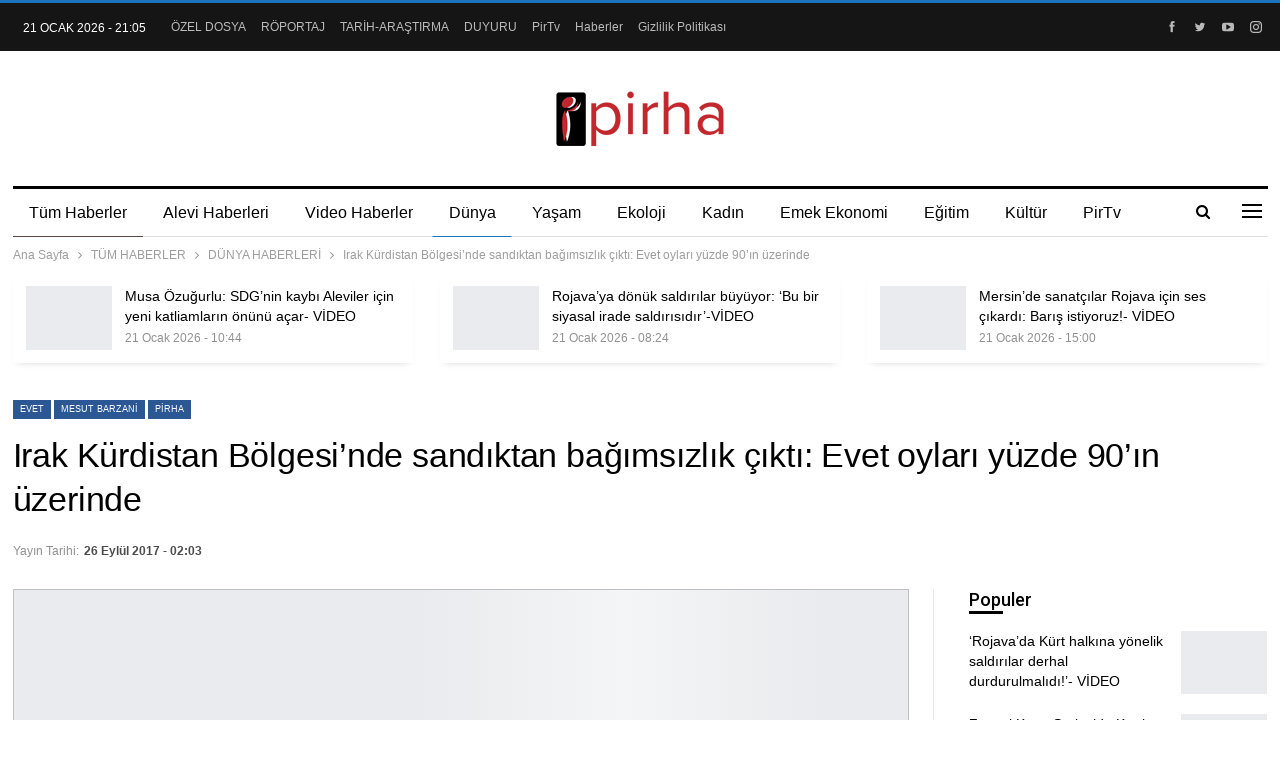

--- FILE ---
content_type: text/html; charset=UTF-8
request_url: https://pirha.org/irak-kurdistan-bolgesinde-sandiktan-bagimsizlik-cikti-evet-oylari-yuzde-90in-uzerinde-83062.html/26/09/2017/
body_size: 108693
content:
	<!DOCTYPE html>
		<!--[if IE 8]>
	<html class="ie ie8" lang="tr"> <![endif]-->
	<!--[if IE 9]>
	<html class="ie ie9" lang="tr"> <![endif]-->
	<!--[if gt IE 9]><!-->
<html lang="tr"> <!--<![endif]-->
	<head>
				<meta charset="UTF-8">
		<meta http-equiv="X-UA-Compatible" content="IE=edge">
		<meta name="viewport" content="width=device-width, initial-scale=1.0">
		<link rel="pingback" href="https://pirha.org/xmlrpc.php"/>

		<meta name='robots' content='index, follow, max-image-preview:large, max-snippet:-1, max-video-preview:-1' />

	<!-- This site is optimized with the Yoast SEO plugin v26.4 - https://yoast.com/wordpress/plugins/seo/ -->
	<title>Irak Kürdistan Bölgesi’nde sandıktan bağımsızlık çıktı: Evet oyları yüzde 90&#039;ın üzerinde - PİRHA</title>
	<link rel="canonical" href="https://pirha.org/irak-kurdistan-bolgesinde-sandiktan-bagimsizlik-cikti-evet-oylari-yuzde-90in-uzerinde-83062.html/26/09/2017/" />
	<meta property="og:locale" content="tr_TR" />
	<meta property="og:type" content="article" />
	<meta property="og:title" content="Irak Kürdistan Bölgesi’nde sandıktan bağımsızlık çıktı: Evet oyları yüzde 90&#039;ın üzerinde - PİRHA" />
	<meta property="og:description" content="PİRHA-Irak Kürdistan Bölgesi’nde bağımsızlık referandumu sonuçları belli oldu.İlk elde edilen sonuçlara göre halkın yüzde 93,2&#8217;si bağımsızlık yönünde oy kullanırken,  bağımsızlığa karşı çıkanların oranının da yüzde 6,8 olduğu belirtildi. Kesin sonuçların 72 saat içinde açıklanması bekleniyor. Irak Kürdistan Bölgesi Bağımsız Yüksek Seçim ve Referandum Komisyonu, Kürdistan Bölgesi ve Kürdistan Bölgesi&#8217;nin dışındaki bölgelerde referanduma katılım oranını yüzde 72.16 olarak açıkladı. Bağımsız Yüksek [&hellip;]" />
	<meta property="og:url" content="https://pirha.org/irak-kurdistan-bolgesinde-sandiktan-bagimsizlik-cikti-evet-oylari-yuzde-90in-uzerinde-83062.html/26/09/2017/" />
	<meta property="og:site_name" content="PİRHA" />
	<meta property="article:publisher" content="https://www.facebook.com/PirhaberAjansi" />
	<meta property="article:published_time" content="2017-09-25T23:03:02+00:00" />
	<meta property="article:modified_time" content="2018-03-02T15:05:39+00:00" />
	<meta property="og:image" content="https://pirha.org/wp-content/uploads/2019/11/pirha_dünya.png" />
	<meta property="og:image:width" content="1280" />
	<meta property="og:image:height" content="720" />
	<meta property="og:image:type" content="image/png" />
	<meta name="author" content="Elif Sonzamanci" />
	<meta name="twitter:card" content="summary_large_image" />
	<meta name="twitter:creator" content="@PirhaberAjansi" />
	<meta name="twitter:site" content="@PirhaberAjansi" />
	<meta name="twitter:label1" content="Yazan:" />
	<meta name="twitter:data1" content="Elif Sonzamanci" />
	<meta name="twitter:label2" content="Tahmini okuma süresi" />
	<meta name="twitter:data2" content="1 dakika" />
	<script type="application/ld+json" class="yoast-schema-graph">{"@context":"https://schema.org","@graph":[{"@type":"Article","@id":"https://pirha.org/irak-kurdistan-bolgesinde-sandiktan-bagimsizlik-cikti-evet-oylari-yuzde-90in-uzerinde-83062.html/26/09/2017/#article","isPartOf":{"@id":"https://pirha.org/irak-kurdistan-bolgesinde-sandiktan-bagimsizlik-cikti-evet-oylari-yuzde-90in-uzerinde-83062.html/26/09/2017/"},"author":{"name":"Elif Sonzamanci","@id":"https://pirha.org/#/schema/person/54bf1ea4cadf491d7159850b462cec9a"},"headline":"Irak Kürdistan Bölgesi’nde sandıktan bağımsızlık çıktı: Evet oyları yüzde 90&#8217;ın üzerinde","datePublished":"2017-09-25T23:03:02+00:00","dateModified":"2018-03-02T15:05:39+00:00","mainEntityOfPage":{"@id":"https://pirha.org/irak-kurdistan-bolgesinde-sandiktan-bagimsizlik-cikti-evet-oylari-yuzde-90in-uzerinde-83062.html/26/09/2017/"},"wordCount":247,"publisher":{"@id":"https://pirha.org/#organization"},"image":{"@id":"https://pirha.org/irak-kurdistan-bolgesinde-sandiktan-bagimsizlik-cikti-evet-oylari-yuzde-90in-uzerinde-83062.html/26/09/2017/#primaryimage"},"thumbnailUrl":"https://pirha.org/wp-content/uploads/2019/11/pirha_dünya.png","keywords":["evet","mesut barzani","pirha","referandum"],"articleSection":["DÜNYA HABERLERİ","TÜM HABERLER"],"inLanguage":"tr"},{"@type":"WebPage","@id":"https://pirha.org/irak-kurdistan-bolgesinde-sandiktan-bagimsizlik-cikti-evet-oylari-yuzde-90in-uzerinde-83062.html/26/09/2017/","url":"https://pirha.org/irak-kurdistan-bolgesinde-sandiktan-bagimsizlik-cikti-evet-oylari-yuzde-90in-uzerinde-83062.html/26/09/2017/","name":"Irak Kürdistan Bölgesi’nde sandıktan bağımsızlık çıktı: Evet oyları yüzde 90'ın üzerinde - PİRHA","isPartOf":{"@id":"https://pirha.org/#website"},"primaryImageOfPage":{"@id":"https://pirha.org/irak-kurdistan-bolgesinde-sandiktan-bagimsizlik-cikti-evet-oylari-yuzde-90in-uzerinde-83062.html/26/09/2017/#primaryimage"},"image":{"@id":"https://pirha.org/irak-kurdistan-bolgesinde-sandiktan-bagimsizlik-cikti-evet-oylari-yuzde-90in-uzerinde-83062.html/26/09/2017/#primaryimage"},"thumbnailUrl":"https://pirha.org/wp-content/uploads/2019/11/pirha_dünya.png","datePublished":"2017-09-25T23:03:02+00:00","dateModified":"2018-03-02T15:05:39+00:00","breadcrumb":{"@id":"https://pirha.org/irak-kurdistan-bolgesinde-sandiktan-bagimsizlik-cikti-evet-oylari-yuzde-90in-uzerinde-83062.html/26/09/2017/#breadcrumb"},"inLanguage":"tr","potentialAction":[{"@type":"ReadAction","target":["https://pirha.org/irak-kurdistan-bolgesinde-sandiktan-bagimsizlik-cikti-evet-oylari-yuzde-90in-uzerinde-83062.html/26/09/2017/"]}]},{"@type":"ImageObject","inLanguage":"tr","@id":"https://pirha.org/irak-kurdistan-bolgesinde-sandiktan-bagimsizlik-cikti-evet-oylari-yuzde-90in-uzerinde-83062.html/26/09/2017/#primaryimage","url":"https://pirha.org/wp-content/uploads/2019/11/pirha_dünya.png","contentUrl":"https://pirha.org/wp-content/uploads/2019/11/pirha_dünya.png","width":1280,"height":720},{"@type":"BreadcrumbList","@id":"https://pirha.org/irak-kurdistan-bolgesinde-sandiktan-bagimsizlik-cikti-evet-oylari-yuzde-90in-uzerinde-83062.html/26/09/2017/#breadcrumb","itemListElement":[{"@type":"ListItem","position":1,"name":"Ana sayfa","item":"https://pirha.org/"},{"@type":"ListItem","position":2,"name":"Irak Kürdistan Bölgesi’nde sandıktan bağımsızlık çıktı: Evet oyları yüzde 90&#8217;ın üzerinde"}]},{"@type":"WebSite","@id":"https://pirha.org/#website","url":"https://pirha.org/","name":"PİRHA","description":"Alevi Haber Ajansi","publisher":{"@id":"https://pirha.org/#organization"},"alternateName":"Pir Haber Ajansı","potentialAction":[{"@type":"SearchAction","target":{"@type":"EntryPoint","urlTemplate":"https://pirha.org/?s={search_term_string}"},"query-input":{"@type":"PropertyValueSpecification","valueRequired":true,"valueName":"search_term_string"}}],"inLanguage":"tr"},{"@type":"Organization","@id":"https://pirha.org/#organization","name":"Pirha - Pir Haber Ajansı","url":"https://pirha.org/","logo":{"@type":"ImageObject","inLanguage":"tr","@id":"https://pirha.org/#/schema/logo/image/","url":"https://pirha.org/wp-content/uploads/2020/12/ppirha-.png","contentUrl":"https://pirha.org/wp-content/uploads/2020/12/ppirha-.png","width":1200,"height":800,"caption":"Pirha - Pir Haber Ajansı"},"image":{"@id":"https://pirha.org/#/schema/logo/image/"},"sameAs":["https://www.facebook.com/PirhaberAjansi","https://x.com/PirhaberAjansi","https://www.instagram.com/Pirhaberajansi/","https://www.pinterest.com/pirhaberajansi/","https://www.youtube.com/channel/UCcivHjVvusznV9gNWT0N4jA"]},{"@type":"Person","@id":"https://pirha.org/#/schema/person/54bf1ea4cadf491d7159850b462cec9a","name":"Elif Sonzamanci","image":{"@type":"ImageObject","inLanguage":"tr","@id":"https://pirha.org/#/schema/person/image/","url":"https://secure.gravatar.com/avatar/2fc7bf3559707278198da79e57e4053ed2d20a12b0033f8804e2a826c710e6e2?s=96&d=mm&r=g","contentUrl":"https://secure.gravatar.com/avatar/2fc7bf3559707278198da79e57e4053ed2d20a12b0033f8804e2a826c710e6e2?s=96&d=mm&r=g","caption":"Elif Sonzamanci"}}]}</script>
	<!-- / Yoast SEO plugin. -->


<link rel='dns-prefetch' href='//fonts.googleapis.com' />
<link rel="alternate" type="application/rss+xml" title="PİRHA &raquo; akışı" href="https://pirha.org/feed/" />
<link rel="alternate" type="application/rss+xml" title="PİRHA &raquo; yorum akışı" href="https://pirha.org/comments/feed/" />
<link rel="alternate" title="oEmbed (JSON)" type="application/json+oembed" href="https://pirha.org/wp-json/oembed/1.0/embed?url=https%3A%2F%2Fpirha.org%2Firak-kurdistan-bolgesinde-sandiktan-bagimsizlik-cikti-evet-oylari-yuzde-90in-uzerinde-83062.html%2F26%2F09%2F2017%2F" />
<link rel="alternate" title="oEmbed (XML)" type="text/xml+oembed" href="https://pirha.org/wp-json/oembed/1.0/embed?url=https%3A%2F%2Fpirha.org%2Firak-kurdistan-bolgesinde-sandiktan-bagimsizlik-cikti-evet-oylari-yuzde-90in-uzerinde-83062.html%2F26%2F09%2F2017%2F&#038;format=xml" />
<style id='wp-img-auto-sizes-contain-inline-css' type='text/css'>
img:is([sizes=auto i],[sizes^="auto," i]){contain-intrinsic-size:3000px 1500px}
/*# sourceURL=wp-img-auto-sizes-contain-inline-css */
</style>
<style id='wp-emoji-styles-inline-css' type='text/css'>

	img.wp-smiley, img.emoji {
		display: inline !important;
		border: none !important;
		box-shadow: none !important;
		height: 1em !important;
		width: 1em !important;
		margin: 0 0.07em !important;
		vertical-align: -0.1em !important;
		background: none !important;
		padding: 0 !important;
	}
/*# sourceURL=wp-emoji-styles-inline-css */
</style>
<style id='wp-block-library-inline-css' type='text/css'>
:root{--wp-block-synced-color:#7a00df;--wp-block-synced-color--rgb:122,0,223;--wp-bound-block-color:var(--wp-block-synced-color);--wp-editor-canvas-background:#ddd;--wp-admin-theme-color:#007cba;--wp-admin-theme-color--rgb:0,124,186;--wp-admin-theme-color-darker-10:#006ba1;--wp-admin-theme-color-darker-10--rgb:0,107,160.5;--wp-admin-theme-color-darker-20:#005a87;--wp-admin-theme-color-darker-20--rgb:0,90,135;--wp-admin-border-width-focus:2px}@media (min-resolution:192dpi){:root{--wp-admin-border-width-focus:1.5px}}.wp-element-button{cursor:pointer}:root .has-very-light-gray-background-color{background-color:#eee}:root .has-very-dark-gray-background-color{background-color:#313131}:root .has-very-light-gray-color{color:#eee}:root .has-very-dark-gray-color{color:#313131}:root .has-vivid-green-cyan-to-vivid-cyan-blue-gradient-background{background:linear-gradient(135deg,#00d084,#0693e3)}:root .has-purple-crush-gradient-background{background:linear-gradient(135deg,#34e2e4,#4721fb 50%,#ab1dfe)}:root .has-hazy-dawn-gradient-background{background:linear-gradient(135deg,#faaca8,#dad0ec)}:root .has-subdued-olive-gradient-background{background:linear-gradient(135deg,#fafae1,#67a671)}:root .has-atomic-cream-gradient-background{background:linear-gradient(135deg,#fdd79a,#004a59)}:root .has-nightshade-gradient-background{background:linear-gradient(135deg,#330968,#31cdcf)}:root .has-midnight-gradient-background{background:linear-gradient(135deg,#020381,#2874fc)}:root{--wp--preset--font-size--normal:16px;--wp--preset--font-size--huge:42px}.has-regular-font-size{font-size:1em}.has-larger-font-size{font-size:2.625em}.has-normal-font-size{font-size:var(--wp--preset--font-size--normal)}.has-huge-font-size{font-size:var(--wp--preset--font-size--huge)}.has-text-align-center{text-align:center}.has-text-align-left{text-align:left}.has-text-align-right{text-align:right}.has-fit-text{white-space:nowrap!important}#end-resizable-editor-section{display:none}.aligncenter{clear:both}.items-justified-left{justify-content:flex-start}.items-justified-center{justify-content:center}.items-justified-right{justify-content:flex-end}.items-justified-space-between{justify-content:space-between}.screen-reader-text{border:0;clip-path:inset(50%);height:1px;margin:-1px;overflow:hidden;padding:0;position:absolute;width:1px;word-wrap:normal!important}.screen-reader-text:focus{background-color:#ddd;clip-path:none;color:#444;display:block;font-size:1em;height:auto;left:5px;line-height:normal;padding:15px 23px 14px;text-decoration:none;top:5px;width:auto;z-index:100000}html :where(.has-border-color){border-style:solid}html :where([style*=border-top-color]){border-top-style:solid}html :where([style*=border-right-color]){border-right-style:solid}html :where([style*=border-bottom-color]){border-bottom-style:solid}html :where([style*=border-left-color]){border-left-style:solid}html :where([style*=border-width]){border-style:solid}html :where([style*=border-top-width]){border-top-style:solid}html :where([style*=border-right-width]){border-right-style:solid}html :where([style*=border-bottom-width]){border-bottom-style:solid}html :where([style*=border-left-width]){border-left-style:solid}html :where(img[class*=wp-image-]){height:auto;max-width:100%}:where(figure){margin:0 0 1em}html :where(.is-position-sticky){--wp-admin--admin-bar--position-offset:var(--wp-admin--admin-bar--height,0px)}@media screen and (max-width:600px){html :where(.is-position-sticky){--wp-admin--admin-bar--position-offset:0px}}

/*# sourceURL=wp-block-library-inline-css */
</style><style id='global-styles-inline-css' type='text/css'>
:root{--wp--preset--aspect-ratio--square: 1;--wp--preset--aspect-ratio--4-3: 4/3;--wp--preset--aspect-ratio--3-4: 3/4;--wp--preset--aspect-ratio--3-2: 3/2;--wp--preset--aspect-ratio--2-3: 2/3;--wp--preset--aspect-ratio--16-9: 16/9;--wp--preset--aspect-ratio--9-16: 9/16;--wp--preset--color--black: #000000;--wp--preset--color--cyan-bluish-gray: #abb8c3;--wp--preset--color--white: #ffffff;--wp--preset--color--pale-pink: #f78da7;--wp--preset--color--vivid-red: #cf2e2e;--wp--preset--color--luminous-vivid-orange: #ff6900;--wp--preset--color--luminous-vivid-amber: #fcb900;--wp--preset--color--light-green-cyan: #7bdcb5;--wp--preset--color--vivid-green-cyan: #00d084;--wp--preset--color--pale-cyan-blue: #8ed1fc;--wp--preset--color--vivid-cyan-blue: #0693e3;--wp--preset--color--vivid-purple: #9b51e0;--wp--preset--gradient--vivid-cyan-blue-to-vivid-purple: linear-gradient(135deg,rgb(6,147,227) 0%,rgb(155,81,224) 100%);--wp--preset--gradient--light-green-cyan-to-vivid-green-cyan: linear-gradient(135deg,rgb(122,220,180) 0%,rgb(0,208,130) 100%);--wp--preset--gradient--luminous-vivid-amber-to-luminous-vivid-orange: linear-gradient(135deg,rgb(252,185,0) 0%,rgb(255,105,0) 100%);--wp--preset--gradient--luminous-vivid-orange-to-vivid-red: linear-gradient(135deg,rgb(255,105,0) 0%,rgb(207,46,46) 100%);--wp--preset--gradient--very-light-gray-to-cyan-bluish-gray: linear-gradient(135deg,rgb(238,238,238) 0%,rgb(169,184,195) 100%);--wp--preset--gradient--cool-to-warm-spectrum: linear-gradient(135deg,rgb(74,234,220) 0%,rgb(151,120,209) 20%,rgb(207,42,186) 40%,rgb(238,44,130) 60%,rgb(251,105,98) 80%,rgb(254,248,76) 100%);--wp--preset--gradient--blush-light-purple: linear-gradient(135deg,rgb(255,206,236) 0%,rgb(152,150,240) 100%);--wp--preset--gradient--blush-bordeaux: linear-gradient(135deg,rgb(254,205,165) 0%,rgb(254,45,45) 50%,rgb(107,0,62) 100%);--wp--preset--gradient--luminous-dusk: linear-gradient(135deg,rgb(255,203,112) 0%,rgb(199,81,192) 50%,rgb(65,88,208) 100%);--wp--preset--gradient--pale-ocean: linear-gradient(135deg,rgb(255,245,203) 0%,rgb(182,227,212) 50%,rgb(51,167,181) 100%);--wp--preset--gradient--electric-grass: linear-gradient(135deg,rgb(202,248,128) 0%,rgb(113,206,126) 100%);--wp--preset--gradient--midnight: linear-gradient(135deg,rgb(2,3,129) 0%,rgb(40,116,252) 100%);--wp--preset--font-size--small: 13px;--wp--preset--font-size--medium: 20px;--wp--preset--font-size--large: 36px;--wp--preset--font-size--x-large: 42px;--wp--preset--spacing--20: 0.44rem;--wp--preset--spacing--30: 0.67rem;--wp--preset--spacing--40: 1rem;--wp--preset--spacing--50: 1.5rem;--wp--preset--spacing--60: 2.25rem;--wp--preset--spacing--70: 3.38rem;--wp--preset--spacing--80: 5.06rem;--wp--preset--shadow--natural: 6px 6px 9px rgba(0, 0, 0, 0.2);--wp--preset--shadow--deep: 12px 12px 50px rgba(0, 0, 0, 0.4);--wp--preset--shadow--sharp: 6px 6px 0px rgba(0, 0, 0, 0.2);--wp--preset--shadow--outlined: 6px 6px 0px -3px rgb(255, 255, 255), 6px 6px rgb(0, 0, 0);--wp--preset--shadow--crisp: 6px 6px 0px rgb(0, 0, 0);}:where(.is-layout-flex){gap: 0.5em;}:where(.is-layout-grid){gap: 0.5em;}body .is-layout-flex{display: flex;}.is-layout-flex{flex-wrap: wrap;align-items: center;}.is-layout-flex > :is(*, div){margin: 0;}body .is-layout-grid{display: grid;}.is-layout-grid > :is(*, div){margin: 0;}:where(.wp-block-columns.is-layout-flex){gap: 2em;}:where(.wp-block-columns.is-layout-grid){gap: 2em;}:where(.wp-block-post-template.is-layout-flex){gap: 1.25em;}:where(.wp-block-post-template.is-layout-grid){gap: 1.25em;}.has-black-color{color: var(--wp--preset--color--black) !important;}.has-cyan-bluish-gray-color{color: var(--wp--preset--color--cyan-bluish-gray) !important;}.has-white-color{color: var(--wp--preset--color--white) !important;}.has-pale-pink-color{color: var(--wp--preset--color--pale-pink) !important;}.has-vivid-red-color{color: var(--wp--preset--color--vivid-red) !important;}.has-luminous-vivid-orange-color{color: var(--wp--preset--color--luminous-vivid-orange) !important;}.has-luminous-vivid-amber-color{color: var(--wp--preset--color--luminous-vivid-amber) !important;}.has-light-green-cyan-color{color: var(--wp--preset--color--light-green-cyan) !important;}.has-vivid-green-cyan-color{color: var(--wp--preset--color--vivid-green-cyan) !important;}.has-pale-cyan-blue-color{color: var(--wp--preset--color--pale-cyan-blue) !important;}.has-vivid-cyan-blue-color{color: var(--wp--preset--color--vivid-cyan-blue) !important;}.has-vivid-purple-color{color: var(--wp--preset--color--vivid-purple) !important;}.has-black-background-color{background-color: var(--wp--preset--color--black) !important;}.has-cyan-bluish-gray-background-color{background-color: var(--wp--preset--color--cyan-bluish-gray) !important;}.has-white-background-color{background-color: var(--wp--preset--color--white) !important;}.has-pale-pink-background-color{background-color: var(--wp--preset--color--pale-pink) !important;}.has-vivid-red-background-color{background-color: var(--wp--preset--color--vivid-red) !important;}.has-luminous-vivid-orange-background-color{background-color: var(--wp--preset--color--luminous-vivid-orange) !important;}.has-luminous-vivid-amber-background-color{background-color: var(--wp--preset--color--luminous-vivid-amber) !important;}.has-light-green-cyan-background-color{background-color: var(--wp--preset--color--light-green-cyan) !important;}.has-vivid-green-cyan-background-color{background-color: var(--wp--preset--color--vivid-green-cyan) !important;}.has-pale-cyan-blue-background-color{background-color: var(--wp--preset--color--pale-cyan-blue) !important;}.has-vivid-cyan-blue-background-color{background-color: var(--wp--preset--color--vivid-cyan-blue) !important;}.has-vivid-purple-background-color{background-color: var(--wp--preset--color--vivid-purple) !important;}.has-black-border-color{border-color: var(--wp--preset--color--black) !important;}.has-cyan-bluish-gray-border-color{border-color: var(--wp--preset--color--cyan-bluish-gray) !important;}.has-white-border-color{border-color: var(--wp--preset--color--white) !important;}.has-pale-pink-border-color{border-color: var(--wp--preset--color--pale-pink) !important;}.has-vivid-red-border-color{border-color: var(--wp--preset--color--vivid-red) !important;}.has-luminous-vivid-orange-border-color{border-color: var(--wp--preset--color--luminous-vivid-orange) !important;}.has-luminous-vivid-amber-border-color{border-color: var(--wp--preset--color--luminous-vivid-amber) !important;}.has-light-green-cyan-border-color{border-color: var(--wp--preset--color--light-green-cyan) !important;}.has-vivid-green-cyan-border-color{border-color: var(--wp--preset--color--vivid-green-cyan) !important;}.has-pale-cyan-blue-border-color{border-color: var(--wp--preset--color--pale-cyan-blue) !important;}.has-vivid-cyan-blue-border-color{border-color: var(--wp--preset--color--vivid-cyan-blue) !important;}.has-vivid-purple-border-color{border-color: var(--wp--preset--color--vivid-purple) !important;}.has-vivid-cyan-blue-to-vivid-purple-gradient-background{background: var(--wp--preset--gradient--vivid-cyan-blue-to-vivid-purple) !important;}.has-light-green-cyan-to-vivid-green-cyan-gradient-background{background: var(--wp--preset--gradient--light-green-cyan-to-vivid-green-cyan) !important;}.has-luminous-vivid-amber-to-luminous-vivid-orange-gradient-background{background: var(--wp--preset--gradient--luminous-vivid-amber-to-luminous-vivid-orange) !important;}.has-luminous-vivid-orange-to-vivid-red-gradient-background{background: var(--wp--preset--gradient--luminous-vivid-orange-to-vivid-red) !important;}.has-very-light-gray-to-cyan-bluish-gray-gradient-background{background: var(--wp--preset--gradient--very-light-gray-to-cyan-bluish-gray) !important;}.has-cool-to-warm-spectrum-gradient-background{background: var(--wp--preset--gradient--cool-to-warm-spectrum) !important;}.has-blush-light-purple-gradient-background{background: var(--wp--preset--gradient--blush-light-purple) !important;}.has-blush-bordeaux-gradient-background{background: var(--wp--preset--gradient--blush-bordeaux) !important;}.has-luminous-dusk-gradient-background{background: var(--wp--preset--gradient--luminous-dusk) !important;}.has-pale-ocean-gradient-background{background: var(--wp--preset--gradient--pale-ocean) !important;}.has-electric-grass-gradient-background{background: var(--wp--preset--gradient--electric-grass) !important;}.has-midnight-gradient-background{background: var(--wp--preset--gradient--midnight) !important;}.has-small-font-size{font-size: var(--wp--preset--font-size--small) !important;}.has-medium-font-size{font-size: var(--wp--preset--font-size--medium) !important;}.has-large-font-size{font-size: var(--wp--preset--font-size--large) !important;}.has-x-large-font-size{font-size: var(--wp--preset--font-size--x-large) !important;}
/*# sourceURL=global-styles-inline-css */
</style>

<style id='classic-theme-styles-inline-css' type='text/css'>
/*! This file is auto-generated */
.wp-block-button__link{color:#fff;background-color:#32373c;border-radius:9999px;box-shadow:none;text-decoration:none;padding:calc(.667em + 2px) calc(1.333em + 2px);font-size:1.125em}.wp-block-file__button{background:#32373c;color:#fff;text-decoration:none}
/*# sourceURL=/wp-includes/css/classic-themes.min.css */
</style>
<link rel='stylesheet' id='better-framework-main-fonts-css' href='https://fonts.googleapis.com/css?family=Roboto:500&#038;display=swap' type='text/css' media='all' />
<link rel='stylesheet' id='__EPYT__style-css' href='https://pirha.org/wp-content/plugins/youtube-embed-plus/styles/ytprefs.min.css?ver=14.2.4' type='text/css' media='all' />
<style id='__EPYT__style-inline-css' type='text/css'>

                .epyt-gallery-thumb {
                        width: 33.333%;
                }
                
/*# sourceURL=__EPYT__style-inline-css */
</style>
<!--n2css--><!--n2js--><script type="text/javascript" src="https://pirha.org/wp-includes/js/jquery/jquery.min.js?ver=3.7.1" id="jquery-core-js"></script>
<script type="text/javascript" src="https://pirha.org/wp-includes/js/jquery/jquery-migrate.min.js?ver=3.4.1" id="jquery-migrate-js"></script>
<script type="text/javascript" id="__ytprefs__-js-extra">
/* <![CDATA[ */
var _EPYT_ = {"ajaxurl":"https://pirha.org/wp-admin/admin-ajax.php","security":"7fbfe077f4","gallery_scrolloffset":"20","eppathtoscripts":"https://pirha.org/wp-content/plugins/youtube-embed-plus/scripts/","eppath":"https://pirha.org/wp-content/plugins/youtube-embed-plus/","epresponsiveselector":"[\"iframe.__youtube_prefs__\",\"iframe[src*='youtube.com']\",\"iframe[src*='youtube-nocookie.com']\",\"iframe[data-ep-src*='youtube.com']\",\"iframe[data-ep-src*='youtube-nocookie.com']\",\"iframe[data-ep-gallerysrc*='youtube.com']\"]","epdovol":"1","version":"14.2.4","evselector":"iframe.__youtube_prefs__[src], iframe[src*=\"youtube.com/embed/\"], iframe[src*=\"youtube-nocookie.com/embed/\"]","ajax_compat":"","maxres_facade":"eager","ytapi_load":"light","pause_others":"1","stopMobileBuffer":"1","facade_mode":"","not_live_on_channel":""};
//# sourceURL=__ytprefs__-js-extra
/* ]]> */
</script>
<script type="text/javascript" src="https://pirha.org/wp-content/plugins/youtube-embed-plus/scripts/ytprefs.min.js?ver=14.2.4" id="__ytprefs__-js"></script>
<script></script><link rel="https://api.w.org/" href="https://pirha.org/wp-json/" /><link rel="alternate" title="JSON" type="application/json" href="https://pirha.org/wp-json/wp/v2/posts/83062" /><link rel="EditURI" type="application/rsd+xml" title="RSD" href="https://pirha.org/xmlrpc.php?rsd" />
<meta name="generator" content="WordPress 6.9" />
<link rel='shortlink' href='https://pirha.org/?p=83062' />
<!-- Google tag (gtag.js) -->
<script async src="https://www.googletagmanager.com/gtag/js?id=G-EC34JQ8GHH"></script>
<script>
  window.dataLayer = window.dataLayer || [];
  function gtag(){dataLayer.push(arguments);}
  gtag('js', new Date());

  gtag('config', 'G-EC34JQ8GHH');
</script><meta name="generator" content="Powered by WPBakery Page Builder - drag and drop page builder for WordPress."/>
<script type="application/ld+json">{
    "@context": "http://schema.org/",
    "@type": "Organization",
    "@id": "#organization",
    "logo": {
        "@type": "ImageObject",
        "url": "https://pirha.org/wp-content/uploads/2023/09/pirha-org-logo.png"
    },
    "url": "https://pirha.org/",
    "name": "P\u0130RHA",
    "description": "Alevi Haber Ajansi"
}</script>
<script type="application/ld+json">{
    "@context": "http://schema.org/",
    "@type": "WebSite",
    "name": "P\u0130RHA",
    "alternateName": "Alevi Haber Ajansi",
    "url": "https://pirha.org/"
}</script>
<script type="application/ld+json">{
    "@context": "http://schema.org/",
    "@type": "BlogPosting",
    "headline": "Irak K\u00fcrdistan B\u00f6lgesi\u2019nde sand\u0131ktan ba\u011f\u0131ms\u0131zl\u0131k \u00e7\u0131kt\u0131: Evet oylar\u0131 y\u00fczde 90'\u0131n \u00fczerinde",
    "description": "P\u0130RHA-Irak K\u00fcrdistan B\u00f6lgesi\u2019nde ba\u011f\u0131ms\u0131zl\u0131k referandumu sonu\u00e7lar\u0131 belli oldu.\u0130lk elde edilen sonu\u00e7lara g\u00f6re\u00a0halk\u0131n y\u00fczde 93,2'si\u00a0ba\u011f\u0131ms\u0131zl\u0131k y\u00f6n\u00fcnde oy kullan\u0131rken,\u00a0\u00a0ba\u011f\u0131ms\u0131zl\u0131\u011fa kar\u015f\u0131 \u00e7\u0131kanlar\u0131n oran\u0131n\u0131n da y\u00fczde 6,8\u00a0oldu\u011fu\u00a0belirtildi. Kesin sonu\u00e7l",
    "datePublished": "2017-09-26",
    "dateModified": "2018-03-02",
    "author": {
        "@type": "Person",
        "@id": "#person-ElifSonzamanci",
        "name": "Elif Sonzamanci"
    },
    "image": "https://pirha.org/wp-content/uploads/2019/11/pirha_d\u00fcnya.png",
    "interactionStatistic": [
        {
            "@type": "InteractionCounter",
            "interactionType": "http://schema.org/CommentAction",
            "userInteractionCount": "0"
        }
    ],
    "publisher": {
        "@id": "#organization"
    },
    "mainEntityOfPage": "https://pirha.org/irak-kurdistan-bolgesinde-sandiktan-bagimsizlik-cikti-evet-oylari-yuzde-90in-uzerinde-83062.html/26/09/2017/"
}</script>
<link rel='stylesheet' id='bf-minifed-css-1' href='https://pirha.org/wp-content/bs-booster-cache/db44cbbea59f654adf0b26f521611a49.css' type='text/css' media='all' />
<link rel='stylesheet' id='7.12.0-rc2-1769017515' href='https://pirha.org/wp-content/bs-booster-cache/11d07aa0d51c54fe7f4eb2f5243c79f2.css' type='text/css' media='all' />
<link rel="icon" href="https://pirha.org/wp-content/uploads/2023/09/cropped-pirha-logo-32x32.jpg" sizes="32x32" />
<link rel="icon" href="https://pirha.org/wp-content/uploads/2023/09/cropped-pirha-logo-192x192.jpg" sizes="192x192" />
<link rel="apple-touch-icon" href="https://pirha.org/wp-content/uploads/2023/09/cropped-pirha-logo-180x180.jpg" />
<meta name="msapplication-TileImage" content="https://pirha.org/wp-content/uploads/2023/09/cropped-pirha-logo-270x270.jpg" />
<noscript><style> .wpb_animate_when_almost_visible { opacity: 1; }</style></noscript><style id="yellow-pencil">
/*
	The following CSS codes are created by the YellowPencil plugin.
	https://yellowpencil.waspthemes.com/
*/
.cs-infos{display:none;}.sidebar > div{border-style:none !important;}.main-wrap > div > ins{display:none !important;}
</style>	<link rel='stylesheet' id='js_composer_front-css' href='https://pirha.org/wp-content/plugins/js_composer/assets/css/js_composer.min.css?ver=8.3.1' type='text/css' media='all' />
</head>

<body class="wp-singular post-template-default single single-post postid-83062 single-format-standard wp-theme-publisher non-logged-in bs-theme bs-publisher bs-publisher-newspaper-daily active-light-box active-top-line ltr close-rh page-layout-2-col page-layout-2-col-right full-width active-sticky-sidebar main-menu-sticky-smart main-menu-boxed active-ajax-search single-prim-cat-9 single-cat-9 single-cat-368  wpb-js-composer js-comp-ver-8.3.1 vc_responsive bs-ll-a" dir="ltr">
<div class="off-canvas-overlay"></div>
<div class="off-canvas-container right skin-white">
	<div class="off-canvas-inner">
		<span class="canvas-close"><i></i></span>
					<div class="off-canvas-header">
									<div class="logo">

						<a href="https://pirha.org/">
							<img src="https://pirha.org/wp-content/uploads/2022/03/pirha-org-logo.png"
							     alt="PİRHA">
						</a>
					</div>
									<div class="site-description">Alevi Haber Ajansi</div>
			</div>
						<div class="off-canvas-search">
				<form role="search" method="get" action="https://pirha.org">
					<input type="text" name="s" value=""
					       placeholder="Arama...">
					<i class="fa fa-search"></i>
				</form>
			</div>
						<div class="off-canvas-menu">
				<div class="off-canvas-menu-fallback"></div>
			</div>
						<div class="off_canvas_footer">
				<div class="off_canvas_footer-info entry-content">
							<div  class="  better-studio-shortcode bsc-clearfix better-social-counter style-button colored in-4-col">
						<ul class="social-list bsc-clearfix"><li class="social-item facebook"><a href = "https://www.facebook.com/PirhaberAjansi" target = "_blank" > <i class="item-icon bsfi-facebook" ></i><span class="item-title" >  </span> </a> </li> <li class="social-item twitter"><a href = "https://twitter.com/PirhaberAjansi" target = "_blank" > <i class="item-icon bsfi-twitter" ></i><span class="item-title" >  </span> </a> </li> <li class="social-item youtube"><a href = "https://youtube.com/channel/UCBfmzcLO5AoUIwn2ZE0pz2g" target = "_blank" > <i class="item-icon bsfi-youtube" ></i><span class="item-title" >  </span> </a> </li> <li class="social-item instagram"><a href = "https://instagram.com/Pirhaberajansi" target = "_blank" > <i class="item-icon bsfi-instagram" ></i><span class="item-title" >  </span> </a> </li> 			</ul>
		</div>
						</div>
			</div>
				</div>
</div>
		<div class="main-wrap content-main-wrap">
			<header id="header" class="site-header header-style-1 boxed" itemscope="itemscope" itemtype="https://schema.org/WPHeader">
		<section class="topbar topbar-style-1 hidden-xs hidden-xs">
	<div class="content-wrap">
		<div class="container">
			<div class="topbar-inner clearfix">

									<div class="section-links">
								<div  class="  better-studio-shortcode bsc-clearfix better-social-counter style-button not-colored in-4-col">
						<ul class="social-list bsc-clearfix"><li class="social-item facebook"><a href = "https://www.facebook.com/PirhaberAjansi" target = "_blank" > <i class="item-icon bsfi-facebook" ></i><span class="item-title" >  </span> </a> </li> <li class="social-item twitter"><a href = "https://twitter.com/PirhaberAjansi" target = "_blank" > <i class="item-icon bsfi-twitter" ></i><span class="item-title" >  </span> </a> </li> <li class="social-item youtube"><a href = "https://youtube.com/channel/UCBfmzcLO5AoUIwn2ZE0pz2g" target = "_blank" > <i class="item-icon bsfi-youtube" ></i><span class="item-title" >  </span> </a> </li> <li class="social-item instagram"><a href = "https://instagram.com/Pirhaberajansi" target = "_blank" > <i class="item-icon bsfi-instagram" ></i><span class="item-title" >  </span> </a> </li> 			</ul>
		</div>
							</div>
				
				<div class="section-menu">
						<div id="menu-top" class="menu top-menu-wrapper" role="navigation" itemscope="itemscope" itemtype="https://schema.org/SiteNavigationElement">
		<nav class="top-menu-container">

			<ul id="top-navigation" class="top-menu menu clearfix bsm-pure">
									<li id="topbar-date" class="menu-item menu-item-date">
					<span
						class="topbar-date">21 Ocak 2026 - 21:05</span>
					</li>
					<li id="menu-item-244173" class="menu-item menu-item-type-taxonomy menu-item-object-category menu-term-13651 better-anim-fade menu-item-244173"><a href="https://pirha.org/kategori/tum-haberler/ozel-dosya/">ÖZEL DOSYA</a></li>
<li id="menu-item-244174" class="menu-item menu-item-type-taxonomy menu-item-object-category menu-term-258 better-anim-fade menu-item-244174"><a href="https://pirha.org/kategori/tum-haberler/roportajlar/">RÖPORTAJ</a></li>
<li id="menu-item-244175" class="menu-item menu-item-type-taxonomy menu-item-object-category menu-term-229 better-anim-fade menu-item-244175"><a href="https://pirha.org/kategori/tum-haberler/tarih-arastirma/">TARİH-ARAŞTIRMA</a></li>
<li id="menu-item-244170" class="menu-item menu-item-type-taxonomy menu-item-object-category menu-term-3568 better-anim-fade menu-item-244170"><a href="https://pirha.org/kategori/tum-haberler/duyuru/">DUYURU</a></li>
<li id="menu-item-245612" class="menu-item menu-item-type-post_type menu-item-object-page better-anim-fade menu-item-245612"><a href="https://pirha.org/pirtv-canli-yayinlar/">PirTv</a></li>
<li id="menu-item-368374" class="menu-item menu-item-type-post_type menu-item-object-page better-anim-fade menu-item-368374"><a href="https://pirha.org/haberler/">Haberler</a></li>
<li id="menu-item-389670" class="menu-item menu-item-type-post_type menu-item-object-page menu-item-privacy-policy better-anim-fade menu-item-389670"><a href="https://pirha.org/gizlilik-politikasi/">Gizlilik Politikası</a></li>
			</ul>

		</nav>
	</div>
				</div>
			</div>
		</div>
	</div>
</section>
		<div class="header-inner">
			<div class="content-wrap">
				<div class="container">
					<div id="site-branding" class="site-branding">
	<p  id="site-title" class="logo h1 img-logo">
	<a href="https://pirha.org/" itemprop="url" rel="home">
					<img id="site-logo" src="https://pirha.org/wp-content/uploads/2023/09/pirha-org-logo.png"
			     alt="Publisher"  data-bsrjs="https://pirha.org/wp-content/uploads/2023/09/pirha-org-logo.png"  />

			<span class="site-title">Publisher - Alevi Haber Ajansi</span>
				</a>
</p>
</div><!-- .site-branding -->
				</div>

			</div>
		</div>
		<div id="menu-main" class="menu main-menu-wrapper show-search-item show-off-canvas menu-actions-btn-width-2" role="navigation" itemscope="itemscope" itemtype="https://schema.org/SiteNavigationElement">
	<div class="main-menu-inner">
		<div class="content-wrap">
			<div class="container">

				<nav class="main-menu-container">
					<ul id="main-navigation" class="main-menu menu bsm-pure clearfix">
						<li id="menu-item-244136" class="menu-item menu-item-type-taxonomy menu-item-object-category current-post-ancestor current-menu-parent current-post-parent menu-term-368 better-anim-fade menu-item-244136"><a href="https://pirha.org/kategori/tum-haberler/">Tüm Haberler</a></li>
<li id="menu-item-197339" class="menu-item menu-item-type-taxonomy menu-item-object-category menu-term-1091 better-anim-fade menu-item-197339"><a href="https://pirha.org/kategori/tum-haberler/alevi-haberleri/">Alevi Haberleri</a></li>
<li id="menu-item-197353" class="menu-item menu-item-type-taxonomy menu-item-object-category menu-term-3531 better-anim-fade menu-item-197353"><a href="https://pirha.org/kategori/tum-haberler/videohaber/">Video Haberler</a></li>
<li id="menu-item-197340" class="menu-item menu-item-type-taxonomy menu-item-object-category current-post-ancestor current-menu-parent current-post-parent menu-term-9 better-anim-fade menu-item-197340"><a href="https://pirha.org/kategori/tum-haberler/dunya/">Dünya</a></li>
<li id="menu-item-197343" class="menu-item menu-item-type-taxonomy menu-item-object-category menu-term-4 better-anim-fade menu-item-197343"><a href="https://pirha.org/kategori/tum-haberler/yasam/">Yaşam</a></li>
<li id="menu-item-197349" class="menu-item menu-item-type-taxonomy menu-item-object-category menu-term-1539 better-anim-fade menu-item-197349"><a href="https://pirha.org/kategori/tum-haberler/ekoloji/">Ekoloji</a></li>
<li id="menu-item-197474" class="menu-item menu-item-type-taxonomy menu-item-object-category menu-term-5 better-anim-fade menu-item-197474"><a href="https://pirha.org/kategori/tum-haberler/kadin/">Kadın</a></li>
<li id="menu-item-197341" class="menu-item menu-item-type-taxonomy menu-item-object-category menu-term-1538 better-anim-fade menu-item-197341"><a href="https://pirha.org/kategori/tum-haberler/emek/">Emek  Ekonomi</a></li>
<li id="menu-item-315340" class="menu-item menu-item-type-taxonomy menu-item-object-category menu-term-12200 better-anim-fade menu-item-315340"><a href="https://pirha.org/kategori/tum-haberler/egitim/">Eğitim</a></li>
<li id="menu-item-315341" class="menu-item menu-item-type-taxonomy menu-item-object-category menu-term-6 better-anim-fade menu-item-315341"><a href="https://pirha.org/kategori/tum-haberler/kultursanat/">Kültür</a></li>
<li id="menu-item-316137" class="menu-item menu-item-type-post_type menu-item-object-page better-anim-fade menu-item-316137"><a href="https://pirha.org/pirtv-canli-yayinlar/">PirTv</a></li>
					</ul><!-- #main-navigation -->
											<div class="menu-action-buttons width-2">
															<div class="off-canvas-menu-icon-container off-icon-right">
									<div class="off-canvas-menu-icon">
										<div class="off-canvas-menu-icon-el"></div>
									</div>
								</div>
																<div class="search-container close">
									<span class="search-handler"><i class="fa fa-search"></i></span>

									<div class="search-box clearfix">
										<form role="search" method="get" class="search-form clearfix" action="https://pirha.org">
	<input type="search" class="search-field"
	       placeholder="Arama..."
	       value="" name="s"
	       title="Aramak:"
	       autocomplete="off">
	<input type="submit" class="search-submit" value="Arama">
</form><!-- .search-form -->
									</div>
								</div>
														</div>
										</nav><!-- .main-menu-container -->

			</div>
		</div>
	</div>
</div><!-- .menu -->	</header><!-- .header -->
	<div class="rh-header clearfix light deferred-block-exclude">
		<div class="rh-container clearfix">

			<div class="menu-container close">
				<span class="menu-handler"><span class="lines"></span></span>
			</div><!-- .menu-container -->

			<div class="logo-container rh-img-logo">
				<a href="https://pirha.org/" itemprop="url" rel="home">
											<img src="https://pirha.org/wp-content/uploads/2022/03/pirha-org-logo.png"
						     alt="PİRHA"  data-bsrjs="https://pirha.org/wp-content/uploads/2022/03/pirha-org-logo.png"  />				</a>
			</div><!-- .logo-container -->
		</div><!-- .rh-container -->
	</div><!-- .rh-header -->
<nav role="navigation" aria-label="Breadcrumbs" class="bf-breadcrumb clearfix bc-top-style"><div class="container bf-breadcrumb-container"><ul class="bf-breadcrumb-items" itemscope itemtype="http://schema.org/BreadcrumbList"><meta name="numberOfItems" content="4" /><meta name="itemListOrder" content="Ascending" /><li itemprop="itemListElement" itemscope itemtype="http://schema.org/ListItem" class="bf-breadcrumb-item bf-breadcrumb-begin"><a itemprop="item" href="https://pirha.org" rel="home"><span itemprop="name">Ana Sayfa</span></a><meta itemprop="position" content="1" /></li><li itemprop="itemListElement" itemscope itemtype="http://schema.org/ListItem" class="bf-breadcrumb-item"><a itemprop="item" href="https://pirha.org/kategori/tum-haberler/" ><span itemprop="name">TÜM HABERLER</span></a><meta itemprop="position" content="2" /></li><li itemprop="itemListElement" itemscope itemtype="http://schema.org/ListItem" class="bf-breadcrumb-item"><a itemprop="item" href="https://pirha.org/kategori/tum-haberler/dunya/" ><span itemprop="name">DÜNYA HABERLERİ</span></a><meta itemprop="position" content="3" /></li><li itemprop="itemListElement" itemscope itemtype="http://schema.org/ListItem" class="bf-breadcrumb-item bf-breadcrumb-end"><span itemprop="name">Irak Kürdistan Bölgesi’nde sandıktan bağımsızlık çıktı: Evet oyları yüzde 90&#8217;ın üzerinde</span><meta itemprop="item" content="https://pirha.org/irak-kurdistan-bolgesinde-sandiktan-bagimsizlik-cikti-evet-oylari-yuzde-90in-uzerinde-83062.html/26/09/2017/"/><meta itemprop="position" content="4" /></li></ul></div></nav><div class='bs-injection bs-injection-after_header bs-injection-2-col bs-vc-content'><div class="wpb-content-wrapper"><div class="row vc_row wpb_row vc_row-fluid"><div class="bs-vc-wrapper"><div class="wpb_column bs-vc-column vc_column_container vc_col-sm-12"><div class="bs-vc-wrapper wpb_wrapper"><div class="bscb-41802  vc_custom_1647449741440 bs-hidden-sm have_bg bs-listing bs-listing-listing-thumbnail-1 bs-listing-single-tab">
<style>
.bscb-41802.bscb-41802 .section-heading.sh-t5 .bs-pretty-tabs-container .bs-pretty-tabs-elements,.bscb-41802.bscb-41802 .section-heading.sh-t7 .bs-pretty-tabs-container .bs-pretty-tabs-elements,.bscb-41802.bscb-41802 .section-heading.sh-t7 > a > .h-text,.bscb-41802.bscb-41802 .section-heading.sh-t7 > .h-text{background-color:#f5f5f5}

</style>
	<div class="listing listing-thumbnail listing-tb-1 clearfix columns-3">
		<div class="post-500775 type-post format-video has-post-thumbnail   listing-item listing-item-thumbnail listing-item-tb-1 main-term-1091">
	<div class="item-inner clearfix">
					<div class="featured featured-type-featured-image">
				<a  title="Musa Özuğurlu: SDG’nin kaybı Aleviler için yeni katliamların önünü açar- VİDEO" data-src="https://pirha.org/wp-content/uploads/2026/01/musa-ozugurlu-1-86x64.jpg" data-bs-srcset="{&quot;baseurl&quot;:&quot;https:\/\/pirha.org\/wp-content\/uploads\/2026\/01\/&quot;,&quot;sizes&quot;:{&quot;86&quot;:&quot;musa-ozugurlu-1-86x64.jpg&quot;,&quot;210&quot;:&quot;musa-ozugurlu-1-210x136.jpg&quot;,&quot;2560&quot;:&quot;musa-ozugurlu-1-scaled.jpg&quot;}}"						class="img-holder" href="https://pirha.org/musa-ozugurlu-sdgnin-kaybi-aleviler-icin-yeni-katliamlarin-onunu-acar-video-500775.html/21/01/2026/"></a>
							</div>
		<p class="title">		<a href="https://pirha.org/musa-ozugurlu-sdgnin-kaybi-aleviler-icin-yeni-katliamlarin-onunu-acar-video-500775.html/21/01/2026/" class="post-url post-title">
			Musa Özuğurlu: SDG’nin kaybı Aleviler için yeni katliamların önünü açar- VİDEO		</a>
		</p>		<div class="post-meta">

							<span class="time"><time class="post-published updated"
				                         datetime="2026-01-21T10:44:20+03:00">21 Ocak 2026 - 10:44</time></span>
						</div>
			</div>
	</div >
	<div class="post-500740 type-post format-video has-post-thumbnail   listing-item listing-item-thumbnail listing-item-tb-1 main-term-1091">
	<div class="item-inner clearfix">
					<div class="featured featured-type-featured-image">
				<a  title="Rojava’ya dönük saldırılar büyüyor: ‘Bu bir siyasal irade saldırısıdır’-VİDEO" data-src="https://pirha.org/wp-content/uploads/2026/01/demir-celik-aziz-tunc-86x64.png" data-bs-srcset="{&quot;baseurl&quot;:&quot;https:\/\/pirha.org\/wp-content\/uploads\/2026\/01\/&quot;,&quot;sizes&quot;:{&quot;86&quot;:&quot;demir-celik-aziz-tunc-86x64.png&quot;,&quot;210&quot;:&quot;demir-celik-aziz-tunc-210x136.png&quot;,&quot;1536&quot;:&quot;demir-celik-aziz-tunc.png&quot;}}"						class="img-holder" href="https://pirha.org/rojavaya-donuk-saldirilar-buyuyor-bu-bir-siyasal-irade-saldirisidir-video-500740.html/21/01/2026/"></a>
							</div>
		<p class="title">		<a href="https://pirha.org/rojavaya-donuk-saldirilar-buyuyor-bu-bir-siyasal-irade-saldirisidir-video-500740.html/21/01/2026/" class="post-url post-title">
			Rojava’ya dönük saldırılar büyüyor: ‘Bu bir siyasal irade saldırısıdır’-VİDEO		</a>
		</p>		<div class="post-meta">

							<span class="time"><time class="post-published updated"
				                         datetime="2026-01-21T08:24:56+03:00">21 Ocak 2026 - 08:24</time></span>
						</div>
			</div>
	</div >
	<div class="post-500806 type-post format-video has-post-thumbnail   listing-item listing-item-thumbnail listing-item-tb-1 main-term-6">
	<div class="item-inner clearfix">
					<div class="featured featured-type-featured-image">
				<a  title="Mersin&#8217;de sanatçılar Rojava için ses çıkardı: Barış istiyoruz!- VİDEO" data-src="https://pirha.org/wp-content/uploads/2026/01/sanatolia-rojava-3-86x64.jpeg" data-bs-srcset="{&quot;baseurl&quot;:&quot;https:\/\/pirha.org\/wp-content\/uploads\/2026\/01\/&quot;,&quot;sizes&quot;:{&quot;86&quot;:&quot;sanatolia-rojava-3-86x64.jpeg&quot;,&quot;210&quot;:&quot;sanatolia-rojava-3-210x136.jpeg&quot;,&quot;1600&quot;:&quot;sanatolia-rojava-3.jpeg&quot;}}"						class="img-holder" href="https://pirha.org/mersinde-sanatcilar-rojava-icin-ses-cikardi-baris-istiyoruz-video-500806.html/21/01/2026/"></a>
							</div>
		<p class="title">		<a href="https://pirha.org/mersinde-sanatcilar-rojava-icin-ses-cikardi-baris-istiyoruz-video-500806.html/21/01/2026/" class="post-url post-title">
			Mersin&#8217;de sanatçılar Rojava için ses çıkardı: Barış istiyoruz!- VİDEO		</a>
		</p>		<div class="post-meta">

							<span class="time"><time class="post-published updated"
				                         datetime="2026-01-21T15:00:20+03:00">21 Ocak 2026 - 15:00</time></span>
						</div>
			</div>
	</div >
	</div>
	</div></div></div></div></div>
</div></div><div class="content-wrap">
		<main id="content" class="content-container">
		<div
				class="container layout-2-col layout-2-col-1 layout-right-sidebar layout-bc-before post-template-14 bs-lazy wfi">

						<div class="post-header-inner wfi">
				<div class="post-header-title">
					<div class="term-badges floated"><span class="term-badge term-3756"><a href="https://pirha.org/tag/evet/">evet</a></span><span class="term-badge term-11835"><a href="https://pirha.org/tag/mesut-barzani/">mesut barzani</a></span><span class="term-badge term-558"><a href="https://pirha.org/tag/pirha/">pirha</a></span></div>					<h1 class="single-post-title">
						<span class="post-title" itemprop="headline">Irak Kürdistan Bölgesi’nde sandıktan bağımsızlık çıktı: Evet oyları yüzde 90&#8217;ın üzerinde</span>
					</h1>
					<div class="post-meta single-post-meta">
				<span class="time"><time class="post-published updated"
			                         datetime="2017-09-26T02:03:02+03:00">Yayın Tarihi: <b>26 Eylül 2017 - 02:03</b></time></span>
			</div>
				</div>
			</div>

			<div class="row main-section">
										<div class="col-sm-8 content-column">
							<div class="single-container">
								<article id="post-83062" class="post-83062 post type-post status-publish format-standard has-post-thumbnail  category-dunya category-tum-haberler tag-evet tag-mesut-barzani tag-pirha tag-referandum single-post-content">

									<div class="single-featured">
										<a class="post-thumbnail open-lightbox" href="https://pirha.org/wp-content/uploads/2019/11/pirha_dünya.png"><img  width="1280" height="720" alt="" data-src="https://pirha.org/wp-content/uploads/2019/11/pirha_dünya.png">											</a>
																				</div>

											<div class="post-share single-post-share top-share clearfix style-9">
			<div class="post-share-btn-group">
							</div>
						<div class="share-handler-wrap ">
				<span class="share-handler post-share-btn rank-default">
					<i class="bf-icon  fa fa-share-alt"></i>						<b class="text">Paylaş</b>
										</span>
				<span class="social-item facebook"><a href="https://www.facebook.com/sharer.php?u=https%3A%2F%2Fpirha.org%2Firak-kurdistan-bolgesinde-sandiktan-bagimsizlik-cikti-evet-oylari-yuzde-90in-uzerinde-83062.html%2F26%2F09%2F2017%2F" target="_blank" rel="nofollow noreferrer" class="bs-button-el" onclick="window.open(this.href, 'share-facebook','left=50,top=50,width=600,height=320,toolbar=0'); return false;"><span class="icon"><i class="bf-icon fa fa-facebook"></i></span></a></span><span class="social-item twitter"><a href="https://twitter.com/share?text=Irak Kürdistan Bölgesi’nde sandıktan bağımsızlık çıktı: Evet oyları yüzde 90&#8217;ın üzerinde @PirhaberAjansi&url=https%3A%2F%2Fpirha.org%2Firak-kurdistan-bolgesinde-sandiktan-bagimsizlik-cikti-evet-oylari-yuzde-90in-uzerinde-83062.html%2F26%2F09%2F2017%2F" target="_blank" rel="nofollow noreferrer" class="bs-button-el" onclick="window.open(this.href, 'share-twitter','left=50,top=50,width=600,height=320,toolbar=0'); return false;"><span class="icon"><i class="bf-icon fa fa-twitter"></i></span></a></span><span class="social-item google_plus"><a href="https://plus.google.com/share?url=https%3A%2F%2Fpirha.org%2Firak-kurdistan-bolgesinde-sandiktan-bagimsizlik-cikti-evet-oylari-yuzde-90in-uzerinde-83062.html%2F26%2F09%2F2017%2F" target="_blank" rel="nofollow noreferrer" class="bs-button-el" onclick="window.open(this.href, 'share-google_plus','left=50,top=50,width=600,height=320,toolbar=0'); return false;"><span class="icon"><i class="bf-icon fa fa-google"></i></span></a></span><span class="social-item reddit"><a href="https://reddit.com/submit?url=https%3A%2F%2Fpirha.org%2Firak-kurdistan-bolgesinde-sandiktan-bagimsizlik-cikti-evet-oylari-yuzde-90in-uzerinde-83062.html%2F26%2F09%2F2017%2F&title=Irak Kürdistan Bölgesi’nde sandıktan bağımsızlık çıktı: Evet oyları yüzde 90&#8217;ın üzerinde" target="_blank" rel="nofollow noreferrer" class="bs-button-el" onclick="window.open(this.href, 'share-reddit','left=50,top=50,width=600,height=320,toolbar=0'); return false;"><span class="icon"><i class="bf-icon fa fa-reddit-alien"></i></span></a></span><span class="social-item whatsapp"><a href="whatsapp://send?text=Irak Kürdistan Bölgesi’nde sandıktan bağımsızlık çıktı: Evet oyları yüzde 90&#8217;ın üzerinde %0A%0A https%3A%2F%2Fpirha.org%2Firak-kurdistan-bolgesinde-sandiktan-bagimsizlik-cikti-evet-oylari-yuzde-90in-uzerinde-83062.html%2F26%2F09%2F2017%2F" target="_blank" rel="nofollow noreferrer" class="bs-button-el" onclick="window.open(this.href, 'share-whatsapp','left=50,top=50,width=600,height=320,toolbar=0'); return false;"><span class="icon"><i class="bf-icon fa fa-whatsapp"></i></span></a></span><span class="social-item pinterest"><a href="https://pinterest.com/pin/create/button/?url=https%3A%2F%2Fpirha.org%2Firak-kurdistan-bolgesinde-sandiktan-bagimsizlik-cikti-evet-oylari-yuzde-90in-uzerinde-83062.html%2F26%2F09%2F2017%2F&media=https://pirha.org/wp-content/uploads/2019/11/pirha_dünya.png&description=Irak Kürdistan Bölgesi’nde sandıktan bağımsızlık çıktı: Evet oyları yüzde 90&#8217;ın üzerinde" target="_blank" rel="nofollow noreferrer" class="bs-button-el" onclick="window.open(this.href, 'share-pinterest','left=50,top=50,width=600,height=320,toolbar=0'); return false;"><span class="icon"><i class="bf-icon fa fa-pinterest"></i></span></a></span><span class="social-item email"><a href="mailto:?subject=Irak Kürdistan Bölgesi’nde sandıktan bağımsızlık çıktı: Evet oyları yüzde 90&#8217;ın üzerinde&body=https%3A%2F%2Fpirha.org%2Firak-kurdistan-bolgesinde-sandiktan-bagimsizlik-cikti-evet-oylari-yuzde-90in-uzerinde-83062.html%2F26%2F09%2F2017%2F" target="_blank" rel="nofollow noreferrer" class="bs-button-el" onclick="window.open(this.href, 'share-email','left=50,top=50,width=600,height=320,toolbar=0'); return false;"><span class="icon"><i class="bf-icon fa fa-envelope-open"></i></span></a></span></div>		</div>
											<div class="entry-content clearfix single-post-content">
										<div class="continue-reading-content close"><p><strong>PİRHA-Irak Kürdistan Bölgesi’nde bağımsızlık referandumu sonuçları belli oldu.</strong><strong>İlk elde edilen sonuçlara göre halkın yüzde 93,2&#8217;si bağımsızlık yönünde oy kullanırken,  bağımsızlığa karşı çıkanların oranının da yüzde 6,8 olduğu belirtildi. Kesin sonuçların 72 saat içinde açıklanması bekleniyor.</strong></p>
<p>Irak Kürdistan Bölgesi Bağımsız Yüksek Seçim ve Referandum Komisyonu, Kürdistan Bölgesi ve Kürdistan Bölgesi&#8217;nin dışındaki bölgelerde referanduma katılım oranını yüzde 72.16 olarak açıkladı.</p>
<p>Bağımsız Yüksek Seçim ve Referandum Komisyonu Sözcüsü Şirwan Zırari, başkent Erbil&#8217;de bugün gerçekleştirilen referandumla  ilgili bir basın açıklaması yaptı.</p>
<p>Zırari, Kürdistan Bölgesi ve idaresi dışındaki Kürdistani bölgelerde referandumda 3 milyon 985 bin 120 seçmenin oy kullanma hakkına sahip olduğunu belirtti.</p>
<p>Sonuçların 72 saat içinde açıklanacağını belirten Zirari, medyada yer alan verilere itibar edilmemesi gerektiğini söyledi.</p>
<p>Tartışmalı bölgelerden evlerinden olan ve şimdi kamplarda bulunan 497 bin 190 seçmen, oy kullanma hakkına sahipti.</p>
<p>Yurtdışında yaşayan ve elektronik ortamda kayıt olan 98 bin 945 seçmen oy kullandı.</p>
<p>Toplam 4 milyon 581 bin 255 seçmenden, 3 milyon 305 bin 925’i oy kullandı.</p>
</div><div class="continue-reading-container"><a href="#" class="continue-reading-btn btn">Okumaya devam et</a></div>									</div>
										<div class="entry-terms post-tags clearfix ">
		<span class="terms-label"><i class="fa fa-tags"></i></span>
		<a href="https://pirha.org/tag/evet/" rel="tag">evet</a><a href="https://pirha.org/tag/mesut-barzani/" rel="tag">mesut barzani</a><a href="https://pirha.org/tag/pirha/" rel="tag">pirha</a><a href="https://pirha.org/tag/referandum/" rel="tag">referandum</a>	</div>
		<div class="post-share single-post-share bottom-share clearfix style-9">
			<div class="post-share-btn-group">
							</div>
						<div class="share-handler-wrap ">
				<span class="share-handler post-share-btn rank-default">
					<i class="bf-icon  fa fa-share-alt"></i>						<b class="text">Paylaş</b>
										</span>
				<span class="social-item facebook"><a href="https://www.facebook.com/sharer.php?u=https%3A%2F%2Fpirha.org%2Firak-kurdistan-bolgesinde-sandiktan-bagimsizlik-cikti-evet-oylari-yuzde-90in-uzerinde-83062.html%2F26%2F09%2F2017%2F" target="_blank" rel="nofollow noreferrer" class="bs-button-el" onclick="window.open(this.href, 'share-facebook','left=50,top=50,width=600,height=320,toolbar=0'); return false;"><span class="icon"><i class="bf-icon fa fa-facebook"></i></span></a></span><span class="social-item twitter"><a href="https://twitter.com/share?text=Irak Kürdistan Bölgesi’nde sandıktan bağımsızlık çıktı: Evet oyları yüzde 90&#8217;ın üzerinde @PirhaberAjansi&url=https%3A%2F%2Fpirha.org%2Firak-kurdistan-bolgesinde-sandiktan-bagimsizlik-cikti-evet-oylari-yuzde-90in-uzerinde-83062.html%2F26%2F09%2F2017%2F" target="_blank" rel="nofollow noreferrer" class="bs-button-el" onclick="window.open(this.href, 'share-twitter','left=50,top=50,width=600,height=320,toolbar=0'); return false;"><span class="icon"><i class="bf-icon fa fa-twitter"></i></span></a></span><span class="social-item google_plus"><a href="https://plus.google.com/share?url=https%3A%2F%2Fpirha.org%2Firak-kurdistan-bolgesinde-sandiktan-bagimsizlik-cikti-evet-oylari-yuzde-90in-uzerinde-83062.html%2F26%2F09%2F2017%2F" target="_blank" rel="nofollow noreferrer" class="bs-button-el" onclick="window.open(this.href, 'share-google_plus','left=50,top=50,width=600,height=320,toolbar=0'); return false;"><span class="icon"><i class="bf-icon fa fa-google"></i></span></a></span><span class="social-item reddit"><a href="https://reddit.com/submit?url=https%3A%2F%2Fpirha.org%2Firak-kurdistan-bolgesinde-sandiktan-bagimsizlik-cikti-evet-oylari-yuzde-90in-uzerinde-83062.html%2F26%2F09%2F2017%2F&title=Irak Kürdistan Bölgesi’nde sandıktan bağımsızlık çıktı: Evet oyları yüzde 90&#8217;ın üzerinde" target="_blank" rel="nofollow noreferrer" class="bs-button-el" onclick="window.open(this.href, 'share-reddit','left=50,top=50,width=600,height=320,toolbar=0'); return false;"><span class="icon"><i class="bf-icon fa fa-reddit-alien"></i></span></a></span><span class="social-item whatsapp"><a href="whatsapp://send?text=Irak Kürdistan Bölgesi’nde sandıktan bağımsızlık çıktı: Evet oyları yüzde 90&#8217;ın üzerinde %0A%0A https%3A%2F%2Fpirha.org%2Firak-kurdistan-bolgesinde-sandiktan-bagimsizlik-cikti-evet-oylari-yuzde-90in-uzerinde-83062.html%2F26%2F09%2F2017%2F" target="_blank" rel="nofollow noreferrer" class="bs-button-el" onclick="window.open(this.href, 'share-whatsapp','left=50,top=50,width=600,height=320,toolbar=0'); return false;"><span class="icon"><i class="bf-icon fa fa-whatsapp"></i></span></a></span><span class="social-item pinterest"><a href="https://pinterest.com/pin/create/button/?url=https%3A%2F%2Fpirha.org%2Firak-kurdistan-bolgesinde-sandiktan-bagimsizlik-cikti-evet-oylari-yuzde-90in-uzerinde-83062.html%2F26%2F09%2F2017%2F&media=https://pirha.org/wp-content/uploads/2019/11/pirha_dünya.png&description=Irak Kürdistan Bölgesi’nde sandıktan bağımsızlık çıktı: Evet oyları yüzde 90&#8217;ın üzerinde" target="_blank" rel="nofollow noreferrer" class="bs-button-el" onclick="window.open(this.href, 'share-pinterest','left=50,top=50,width=600,height=320,toolbar=0'); return false;"><span class="icon"><i class="bf-icon fa fa-pinterest"></i></span></a></span><span class="social-item email"><a href="mailto:?subject=Irak Kürdistan Bölgesi’nde sandıktan bağımsızlık çıktı: Evet oyları yüzde 90&#8217;ın üzerinde&body=https%3A%2F%2Fpirha.org%2Firak-kurdistan-bolgesinde-sandiktan-bagimsizlik-cikti-evet-oylari-yuzde-90in-uzerinde-83062.html%2F26%2F09%2F2017%2F" target="_blank" rel="nofollow noreferrer" class="bs-button-el" onclick="window.open(this.href, 'share-email','left=50,top=50,width=600,height=320,toolbar=0'); return false;"><span class="icon"><i class="bf-icon fa fa-envelope-open"></i></span></a></span></div>		</div>
										</article>
									<section class="next-prev-post clearfix">

					<div class="prev-post">
				<p class="pre-title heading-typo"><i
							class="fa fa-arrow-left"></i> Önceki Gönderi				</p>
				<p class="title heading-typo"><a href="https://pirha.org/cumhuriyet-davasinda-kadri-gursel-hakkinda-tahliye-karari-83057.html/25/09/2017/" rel="prev">Cumhuriyet Davası&#8217;nda Kadri Gürsel hakkında tahliye kararı</a></p>
			</div>
		
					<div class="next-post">
				<p class="pre-title heading-typo">Sonraki mesaj <i
							class="fa fa-arrow-right"></i></p>
				<p class="title heading-typo"><a href="https://pirha.org/mersin-cemevinde-yas-i-muharrem-orucunun-4-gununde-alevilikte-cem-anlatildi-video-83042.html/26/09/2017/" rel="next">Mersin Cemevi’nde Yas-ı Muharrem orucunun 4. gününde Alevilikte cem anlatıldı-VİDEO</a></p>
			</div>
		
	</section>
							</div>
							<div class="post-related">

	<div class="section-heading sh-t5 sh-s1 ">

					<span class="h-text related-posts-heading">Bunları da beğenebilirsin</span>
		
	</div>

	
					<div class="bs-pagination-wrapper main-term-none next_prev ">
			<div class="listing listing-thumbnail listing-tb-2 clearfix  scolumns-3 simple-grid include-last-mobile">
	<div  class="post-500843 type-post format-standard has-post-thumbnail   listing-item listing-item-thumbnail listing-item-tb-2 main-term-33331">
<div class="item-inner clearfix">
			<div class="featured featured-type-featured-image">
			<div class="term-badges floated"><span class="term-badge term-33331"><a href="https://pirha.org/kategori/mansetler/">GÜNCEL</a></span></div>			<a  title="PSAKD Adıyaman Şubesi: Suriye’de Alevi ve Kürtlere yönelik saldırılar insanlığa karşı suçtur!" data-src="https://pirha.org/wp-content/uploads/2026/01/PSAKD-adiyaman3-210x136.jpeg" data-bs-srcset="{&quot;baseurl&quot;:&quot;https:\/\/pirha.org\/wp-content\/uploads\/2026\/01\/&quot;,&quot;sizes&quot;:{&quot;86&quot;:&quot;PSAKD-adiyaman3-86x64.jpeg&quot;,&quot;210&quot;:&quot;PSAKD-adiyaman3-210x136.jpeg&quot;,&quot;279&quot;:&quot;PSAKD-adiyaman3-279x220.jpeg&quot;,&quot;357&quot;:&quot;PSAKD-adiyaman3-357x210.jpeg&quot;,&quot;750&quot;:&quot;PSAKD-adiyaman3-750x430.jpeg&quot;,&quot;1776&quot;:&quot;PSAKD-adiyaman3.jpeg&quot;}}"					class="img-holder" href="https://pirha.org/psakd-adiyaman-subesi-suriyede-alevi-ve-kurtlere-yonelik-saldirilar-insanliga-karsi-suctur-500843.html/21/01/2026/"></a>
					</div>
	<p class="title">	<a class="post-url" href="https://pirha.org/psakd-adiyaman-subesi-suriyede-alevi-ve-kurtlere-yonelik-saldirilar-insanliga-karsi-suctur-500843.html/21/01/2026/" title="PSAKD Adıyaman Şubesi: Suriye’de Alevi ve Kürtlere yönelik saldırılar insanlığa karşı suçtur!">
			<span class="post-title">
				PSAKD Adıyaman Şubesi: Suriye’de Alevi ve Kürtlere yönelik saldırılar insanlığa karşı&hellip;			</span>
	</a>
	</p></div>
</div >
<div  class="post-500838 type-post format-standard has-post-thumbnail   listing-item listing-item-thumbnail listing-item-tb-2 main-term-33331">
<div class="item-inner clearfix">
			<div class="featured featured-type-featured-image">
			<div class="term-badges floated"><span class="term-badge term-33331"><a href="https://pirha.org/kategori/mansetler/">GÜNCEL</a></span></div>			<a  title="Mersin Emek ve Demokrasi Platformu: Suriye’deki katliamlara sessiz kalmıyoruz- VİDEO" data-src="https://pirha.org/wp-content/uploads/2026/01/mersin-emek-platformu1-210x136.jpg" data-bs-srcset="{&quot;baseurl&quot;:&quot;https:\/\/pirha.org\/wp-content\/uploads\/2026\/01\/&quot;,&quot;sizes&quot;:{&quot;86&quot;:&quot;mersin-emek-platformu1-86x64.jpg&quot;,&quot;210&quot;:&quot;mersin-emek-platformu1-210x136.jpg&quot;,&quot;279&quot;:&quot;mersin-emek-platformu1-279x220.jpg&quot;,&quot;357&quot;:&quot;mersin-emek-platformu1-357x210.jpg&quot;,&quot;750&quot;:&quot;mersin-emek-platformu1-750x430.jpg&quot;,&quot;1280&quot;:&quot;mersin-emek-platformu1.jpg&quot;}}"					class="img-holder" href="https://pirha.org/mersin-emek-ve-demokrasi-platformu-suriyedeki-katliamlara-sessiz-kalmiyoruz-video-500838.html/21/01/2026/"></a>
					</div>
	<p class="title">	<a class="post-url" href="https://pirha.org/mersin-emek-ve-demokrasi-platformu-suriyedeki-katliamlara-sessiz-kalmiyoruz-video-500838.html/21/01/2026/" title="Mersin Emek ve Demokrasi Platformu: Suriye’deki katliamlara sessiz kalmıyoruz- VİDEO">
			<span class="post-title">
				Mersin Emek ve Demokrasi Platformu: Suriye’deki katliamlara sessiz kalmıyoruz- VİDEO			</span>
	</a>
	</p></div>
</div >
<div  class="post-500834 type-post format-standard has-post-thumbnail   listing-item listing-item-thumbnail listing-item-tb-2 main-term-33331">
<div class="item-inner clearfix">
			<div class="featured featured-type-featured-image">
			<div class="term-badges floated"><span class="term-badge term-33331"><a href="https://pirha.org/kategori/mansetler/">GÜNCEL</a></span></div>			<a  title="AHRS: Kürt bölgelerine saldırılar durdurulsun, HTŞ rejimi hesap versin" data-src="https://pirha.org/wp-content/uploads/2026/01/ahrs0163-210x136.png" data-bs-srcset="{&quot;baseurl&quot;:&quot;https:\/\/pirha.org\/wp-content\/uploads\/2026\/01\/&quot;,&quot;sizes&quot;:{&quot;86&quot;:&quot;ahrs0163-86x64.png&quot;,&quot;210&quot;:&quot;ahrs0163-210x136.png&quot;,&quot;279&quot;:&quot;ahrs0163-279x220.png&quot;,&quot;357&quot;:&quot;ahrs0163-357x210.png&quot;,&quot;750&quot;:&quot;ahrs0163-750x430.png&quot;,&quot;1920&quot;:&quot;ahrs0163.png&quot;}}"					class="img-holder" href="https://pirha.org/ahrs-kurt-bolgelerine-saldirilar-durdurulsun-hts-rejimi-hesap-versin-500834.html/21/01/2026/"></a>
					</div>
	<p class="title">	<a class="post-url" href="https://pirha.org/ahrs-kurt-bolgelerine-saldirilar-durdurulsun-hts-rejimi-hesap-versin-500834.html/21/01/2026/" title="AHRS: Kürt bölgelerine saldırılar durdurulsun, HTŞ rejimi hesap versin">
			<span class="post-title">
				AHRS: Kürt bölgelerine saldırılar durdurulsun, HTŞ rejimi hesap versin			</span>
	</a>
	</p></div>
</div >
<div  class="post-500825 type-post format-standard has-post-thumbnail   listing-item listing-item-thumbnail listing-item-tb-2 main-term-33331">
<div class="item-inner clearfix">
			<div class="featured featured-type-featured-image">
			<div class="term-badges floated"><span class="term-badge term-33331"><a href="https://pirha.org/kategori/mansetler/">GÜNCEL</a></span></div>			<a  title="Samandağ Emek ve Demokrasi Platformu: Suriye’de katliamlara sessiz kalmayacağız!" data-src="https://pirha.org/wp-content/uploads/2026/01/samandag-emek-platformu1-210x136.jpeg" data-bs-srcset="{&quot;baseurl&quot;:&quot;https:\/\/pirha.org\/wp-content\/uploads\/2026\/01\/&quot;,&quot;sizes&quot;:{&quot;86&quot;:&quot;samandag-emek-platformu1-86x64.jpeg&quot;,&quot;210&quot;:&quot;samandag-emek-platformu1-210x136.jpeg&quot;,&quot;279&quot;:&quot;samandag-emek-platformu1-279x220.jpeg&quot;,&quot;357&quot;:&quot;samandag-emek-platformu1-357x210.jpeg&quot;,&quot;750&quot;:&quot;samandag-emek-platformu1-750x430.jpeg&quot;,&quot;1600&quot;:&quot;samandag-emek-platformu1.jpeg&quot;}}"					class="img-holder" href="https://pirha.org/samandag-emek-ve-demokrasi-platformu-suriyede-katliamlara-sessiz-kalmayacagiz-500825.html/21/01/2026/"></a>
					</div>
	<p class="title">	<a class="post-url" href="https://pirha.org/samandag-emek-ve-demokrasi-platformu-suriyede-katliamlara-sessiz-kalmayacagiz-500825.html/21/01/2026/" title="Samandağ Emek ve Demokrasi Platformu: Suriye’de katliamlara sessiz kalmayacağız!">
			<span class="post-title">
				Samandağ Emek ve Demokrasi Platformu: Suriye’de katliamlara sessiz kalmayacağız!			</span>
	</a>
	</p></div>
</div >
	</div>
	
	</div><div class="bs-pagination bs-ajax-pagination next_prev main-term-none clearfix">
			<script>var bs_ajax_paginate_997653355 = '{"query":{"paginate":"next_prev","count":4,"post_type":"post","posts_per_page":4,"post__not_in":[83062],"ignore_sticky_posts":1,"post_status":["publish","private"],"tag__in":[3756,11835,558,2756],"_layout":{"state":"1|1|0","page":"2-col-right"}},"type":"wp_query","view":"Publisher::fetch_related_posts","current_page":1,"ajax_url":"\/wp-admin\/admin-ajax.php","remove_duplicates":"0","paginate":"next_prev","_layout":{"state":"1|1|0","page":"2-col-right"},"_bs_pagin_token":"13f2f74","data":{"vars":{"post-ranking-offset":4}}}';</script>				<a class="btn-bs-pagination prev disabled" rel="prev" data-id="997653355"
				   title="Önceki">
					<i class="fa fa-angle-left"
					   aria-hidden="true"></i> Önceki				</a>
				<a  rel="next" class="btn-bs-pagination next"
				   data-id="997653355" title="Sonraki">
					Sonraki <i
							class="fa fa-angle-right" aria-hidden="true"></i>
				</a>
				</div></div>
<section id="comments-template-83062" class="comments-template">
	
	
	<p class="comments-closed">
		Yoruma kapalı.	</p><!-- .comments-closed -->


	</section>
						</div><!-- .content-column -->
												<div class="col-sm-4 sidebar-column sidebar-column-primary">
							<aside id="sidebar-primary-sidebar" class="sidebar" role="complementary" aria-label="Primary Sidebar Sidebar" itemscope="itemscope" itemtype="https://schema.org/WPSideBar">
	<div id="bs-thumbnail-listing-3-2" class=" h-ni w-t primary-sidebar-widget widget widget_bs-thumbnail-listing-3"><div class=" bs-listing bs-listing-listing-thumbnail-3 bs-listing-single-tab">		<p class="section-heading sh-t5 sh-s1 main-term-none">

		
							<span class="h-text main-term-none main-link">
						 Populer					</span>
			
		
		</p>
			<div class="listing listing-thumbnail listing-tb-3 clearfix columns-1">
	<div  class="post-500645 type-post format-video has-post-thumbnail   listing-item listing-item-thumbnail listing-item-tb-3 main-term-368">
<div class="item-inner clearfix">
				<div class="featured featured-type-featured-image">
			<a  title="&#8216;Rojava&#8217;da Kürt halkına yönelik saldırılar derhal durdurulmalıdı!&#8217;- VİDEO" data-src="https://pirha.org/wp-content/uploads/2026/01/dersim-rojava-basin-aciklamasi-5-86x64.jpg" data-bs-srcset="{&quot;baseurl&quot;:&quot;https:\/\/pirha.org\/wp-content\/uploads\/2026\/01\/&quot;,&quot;sizes&quot;:{&quot;86&quot;:&quot;dersim-rojava-basin-aciklamasi-5-86x64.jpg&quot;,&quot;210&quot;:&quot;dersim-rojava-basin-aciklamasi-5-210x136.jpg&quot;,&quot;2560&quot;:&quot;dersim-rojava-basin-aciklamasi-5-scaled.jpg&quot;}}"					class="img-holder" href="https://pirha.org/rojavada-kurt-halkina-yonelik-saldirilar-derhal-durdurulmalidi-video-500645.html/20/01/2026/"></a>
					</div>
	<p class="title">	<a class="post-url" href="https://pirha.org/rojavada-kurt-halkina-yonelik-saldirilar-derhal-durdurulmalidi-video-500645.html/20/01/2026/" title="&#8216;Rojava&#8217;da Kürt halkına yönelik saldırılar derhal durdurulmalıdı!&#8217;- VİDEO">
		<span class="post-title">
			&#8216;Rojava&#8217;da Kürt halkına yönelik saldırılar derhal durdurulmalıdı!&#8217;- VİDEO		</span>
	</a>
	</p>		<div class="post-meta">

					</div>
		</div>
</div >
<div  class="post-500604 type-post format-video has-post-thumbnail   listing-item listing-item-thumbnail listing-item-tb-3 main-term-1091">
<div class="item-inner clearfix">
				<div class="featured featured-type-featured-image">
			<a  title="Zeynel Kete: Suriye&#8217;de Kürtler ve Aleviler varlık savaşı veriyor!- VİDEO" data-src="https://pirha.org/wp-content/uploads/2025/01/Zeynel-Kete-Suriye-Alevileri-1-86x64.jpg" data-bs-srcset="{&quot;baseurl&quot;:&quot;https:\/\/pirha.org\/wp-content\/uploads\/2025\/01\/&quot;,&quot;sizes&quot;:{&quot;86&quot;:&quot;Zeynel-Kete-Suriye-Alevileri-1-86x64.jpg&quot;,&quot;210&quot;:&quot;Zeynel-Kete-Suriye-Alevileri-1-210x136.jpg&quot;,&quot;2560&quot;:&quot;Zeynel-Kete-Suriye-Alevileri-1-scaled.jpg&quot;}}"					class="img-holder" href="https://pirha.org/zeynel-kete-suriyede-kurtler-ve-aleviler-varlik-savasi-veriyor-video-500604.html/20/01/2026/"></a>
					</div>
	<p class="title">	<a class="post-url" href="https://pirha.org/zeynel-kete-suriyede-kurtler-ve-aleviler-varlik-savasi-veriyor-video-500604.html/20/01/2026/" title="Zeynel Kete: Suriye&#8217;de Kürtler ve Aleviler varlık savaşı veriyor!- VİDEO">
		<span class="post-title">
			Zeynel Kete: Suriye&#8217;de Kürtler ve Aleviler varlık savaşı veriyor!- VİDEO		</span>
	</a>
	</p>		<div class="post-meta">

					</div>
		</div>
</div >
<div  class="post-500740 type-post format-video has-post-thumbnail   listing-item listing-item-thumbnail listing-item-tb-3 main-term-1091">
<div class="item-inner clearfix">
				<div class="featured featured-type-featured-image">
			<a  title="Rojava’ya dönük saldırılar büyüyor: ‘Bu bir siyasal irade saldırısıdır’-VİDEO" data-src="https://pirha.org/wp-content/uploads/2026/01/demir-celik-aziz-tunc-86x64.png" data-bs-srcset="{&quot;baseurl&quot;:&quot;https:\/\/pirha.org\/wp-content\/uploads\/2026\/01\/&quot;,&quot;sizes&quot;:{&quot;86&quot;:&quot;demir-celik-aziz-tunc-86x64.png&quot;,&quot;210&quot;:&quot;demir-celik-aziz-tunc-210x136.png&quot;,&quot;1536&quot;:&quot;demir-celik-aziz-tunc.png&quot;}}"					class="img-holder" href="https://pirha.org/rojavaya-donuk-saldirilar-buyuyor-bu-bir-siyasal-irade-saldirisidir-video-500740.html/21/01/2026/"></a>
					</div>
	<p class="title">	<a class="post-url" href="https://pirha.org/rojavaya-donuk-saldirilar-buyuyor-bu-bir-siyasal-irade-saldirisidir-video-500740.html/21/01/2026/" title="Rojava’ya dönük saldırılar büyüyor: ‘Bu bir siyasal irade saldırısıdır’-VİDEO">
		<span class="post-title">
			Rojava’ya dönük saldırılar büyüyor: ‘Bu bir siyasal irade saldırısıdır’-VİDEO		</span>
	</a>
	</p>		<div class="post-meta">

					</div>
		</div>
</div >
<div  class="post-500606 type-post format-video has-post-thumbnail   listing-item listing-item-thumbnail listing-item-tb-3 main-term-1091">
<div class="item-inner clearfix">
				<div class="featured featured-type-featured-image">
			<a  title="Muhittin Efe: Suriye’de yaşanan katliamlara karşı hep birlikte hareket etmek zorundayız! -VİDEO" data-src="https://pirha.org/wp-content/uploads/2026/01/muhittin-efe-86x64.png" data-bs-srcset="{&quot;baseurl&quot;:&quot;https:\/\/pirha.org\/wp-content\/uploads\/2026\/01\/&quot;,&quot;sizes&quot;:{&quot;86&quot;:&quot;muhittin-efe-86x64.png&quot;,&quot;210&quot;:&quot;muhittin-efe-210x136.png&quot;,&quot;1425&quot;:&quot;muhittin-efe.png&quot;}}"					class="img-holder" href="https://pirha.org/muhittin-efe-suriyede-yasanan-katliamlara-karsi-hep-birlikte-hareket-etmek-zorundayiz-video-500606.html/20/01/2026/"></a>
					</div>
	<p class="title">	<a class="post-url" href="https://pirha.org/muhittin-efe-suriyede-yasanan-katliamlara-karsi-hep-birlikte-hareket-etmek-zorundayiz-video-500606.html/20/01/2026/" title="Muhittin Efe: Suriye’de yaşanan katliamlara karşı hep birlikte hareket etmek zorundayız! -VİDEO">
		<span class="post-title">
			Muhittin Efe: Suriye’de yaşanan katliamlara karşı hep birlikte hareket etmek zorundayız! -VİDEO		</span>
	</a>
	</p>		<div class="post-meta">

					</div>
		</div>
</div >
<div  class="post-500806 type-post format-video has-post-thumbnail   listing-item listing-item-thumbnail listing-item-tb-3 main-term-6">
<div class="item-inner clearfix">
				<div class="featured featured-type-featured-image">
			<a  title="Mersin&#8217;de sanatçılar Rojava için ses çıkardı: Barış istiyoruz!- VİDEO" data-src="https://pirha.org/wp-content/uploads/2026/01/sanatolia-rojava-3-86x64.jpeg" data-bs-srcset="{&quot;baseurl&quot;:&quot;https:\/\/pirha.org\/wp-content\/uploads\/2026\/01\/&quot;,&quot;sizes&quot;:{&quot;86&quot;:&quot;sanatolia-rojava-3-86x64.jpeg&quot;,&quot;210&quot;:&quot;sanatolia-rojava-3-210x136.jpeg&quot;,&quot;1600&quot;:&quot;sanatolia-rojava-3.jpeg&quot;}}"					class="img-holder" href="https://pirha.org/mersinde-sanatcilar-rojava-icin-ses-cikardi-baris-istiyoruz-video-500806.html/21/01/2026/"></a>
					</div>
	<p class="title">	<a class="post-url" href="https://pirha.org/mersinde-sanatcilar-rojava-icin-ses-cikardi-baris-istiyoruz-video-500806.html/21/01/2026/" title="Mersin&#8217;de sanatçılar Rojava için ses çıkardı: Barış istiyoruz!- VİDEO">
		<span class="post-title">
			Mersin&#8217;de sanatçılar Rojava için ses çıkardı: Barış istiyoruz!- VİDEO		</span>
	</a>
	</p>		<div class="post-meta">

					</div>
		</div>
</div >
<div  class="post-500649 type-post format-standard has-post-thumbnail   listing-item listing-item-thumbnail listing-item-tb-3 main-term-368">
<div class="item-inner clearfix">
				<div class="featured featured-type-featured-image">
			<a  title="Kuzey ve Doğu Suriye&#8217;ye yönelik saldırılar sürüyor, halk &#8220;seferberlik&#8221; halinde!" data-src="https://pirha.org/wp-content/uploads/2026/01/suriye-saldiri-rojava-86x64.jpg" data-bs-srcset="{&quot;baseurl&quot;:&quot;https:\/\/pirha.org\/wp-content\/uploads\/2026\/01\/&quot;,&quot;sizes&quot;:{&quot;86&quot;:&quot;suriye-saldiri-rojava-86x64.jpg&quot;,&quot;210&quot;:&quot;suriye-saldiri-rojava-210x136.jpg&quot;,&quot;930&quot;:&quot;suriye-saldiri-rojava.jpg&quot;}}"					class="img-holder" href="https://pirha.org/kuzey-ve-dogu-suriyeye-yonelik-saldirilar-suruyor-halk-seferberlik-halinde-500649.html/20/01/2026/"></a>
					</div>
	<p class="title">	<a class="post-url" href="https://pirha.org/kuzey-ve-dogu-suriyeye-yonelik-saldirilar-suruyor-halk-seferberlik-halinde-500649.html/20/01/2026/" title="Kuzey ve Doğu Suriye&#8217;ye yönelik saldırılar sürüyor, halk &#8220;seferberlik&#8221; halinde!">
		<span class="post-title">
			Kuzey ve Doğu Suriye&#8217;ye yönelik saldırılar sürüyor, halk &#8220;seferberlik&#8221; halinde!		</span>
	</a>
	</p>		<div class="post-meta">

					</div>
		</div>
</div >
<div  class="post-500719 type-post format-standard has-post-thumbnail   listing-item listing-item-thumbnail listing-item-tb-3 main-term-1091">
<div class="item-inner clearfix">
				<div class="featured featured-type-featured-image">
			<a  title="&#8216;Duyurmak da Direniştir&#8217;: Suriye Alevi Soykırımı Kitaplaştı-VİDEO" data-src="https://pirha.org/wp-content/uploads/2026/01/necati-sahin4-2-86x64.png" data-bs-srcset="{&quot;baseurl&quot;:&quot;https:\/\/pirha.org\/wp-content\/uploads\/2026\/01\/&quot;,&quot;sizes&quot;:{&quot;86&quot;:&quot;necati-sahin4-2-86x64.png&quot;,&quot;210&quot;:&quot;necati-sahin4-2-210x136.png&quot;,&quot;1414&quot;:&quot;necati-sahin4-2.png&quot;}}"					class="img-holder" href="https://pirha.org/duyurmak-da-direnistir-suriye-alevi-soykirimi-kitaplasti-video-500719.html/21/01/2026/"></a>
					</div>
	<p class="title">	<a class="post-url" href="https://pirha.org/duyurmak-da-direnistir-suriye-alevi-soykirimi-kitaplasti-video-500719.html/21/01/2026/" title="&#8216;Duyurmak da Direniştir&#8217;: Suriye Alevi Soykırımı Kitaplaştı-VİDEO">
		<span class="post-title">
			&#8216;Duyurmak da Direniştir&#8217;: Suriye Alevi Soykırımı Kitaplaştı-VİDEO		</span>
	</a>
	</p>		<div class="post-meta">

					</div>
		</div>
</div >
<div  class="post-500672 type-post format-standard has-post-thumbnail   listing-item listing-item-thumbnail listing-item-tb-3 main-term-1091">
<div class="item-inner clearfix">
				<div class="featured featured-type-featured-image">
			<a  title="Erçe: Suriye&#8217;de Alevi ve Kürtlerin kaybetmesi demek, insanlığın kaybetmesi, vahşiliğin kazanması demektir!" data-src="https://pirha.org/wp-content/uploads/2025/02/cuma-erce-2-86x64.jpg" data-bs-srcset="{&quot;baseurl&quot;:&quot;https:\/\/pirha.org\/wp-content\/uploads\/2025\/02\/&quot;,&quot;sizes&quot;:{&quot;86&quot;:&quot;cuma-erce-2-86x64.jpg&quot;,&quot;210&quot;:&quot;cuma-erce-2-210x136.jpg&quot;,&quot;2560&quot;:&quot;cuma-erce-2-scaled.jpg&quot;}}"					class="img-holder" href="https://pirha.org/erce-suriyede-alevi-ve-kurtlerin-kaybetmesi-demek-insanligin-kaybetmesi-vahsiligin-kazanmasi-demektir-500672.html/20/01/2026/"></a>
					</div>
	<p class="title">	<a class="post-url" href="https://pirha.org/erce-suriyede-alevi-ve-kurtlerin-kaybetmesi-demek-insanligin-kaybetmesi-vahsiligin-kazanmasi-demektir-500672.html/20/01/2026/" title="Erçe: Suriye&#8217;de Alevi ve Kürtlerin kaybetmesi demek, insanlığın kaybetmesi, vahşiliğin kazanması demektir!">
		<span class="post-title">
			Erçe: Suriye&#8217;de Alevi ve Kürtlerin kaybetmesi demek, insanlığın kaybetmesi, vahşiliğin kazanması demektir!		</span>
	</a>
	</p>		<div class="post-meta">

					</div>
		</div>
</div >
<div  class="post-500756 type-post format-video has-post-thumbnail   listing-item listing-item-thumbnail listing-item-tb-3 main-term-1091">
<div class="item-inner clearfix">
				<div class="featured featured-type-featured-image">
			<a  title="Karyağdı Baba Tekkesi, iktidarlarların sürüncemesiyle yok olma tehdidi altında!-VİDEO" data-src="https://pirha.org/wp-content/uploads/2026/01/karyagdi-baba-tekkesi-3-86x64.png" data-bs-srcset="{&quot;baseurl&quot;:&quot;https:\/\/pirha.org\/wp-content\/uploads\/2026\/01\/&quot;,&quot;sizes&quot;:{&quot;86&quot;:&quot;karyagdi-baba-tekkesi-3-86x64.png&quot;,&quot;210&quot;:&quot;karyagdi-baba-tekkesi-3-210x136.png&quot;,&quot;1920&quot;:&quot;karyagdi-baba-tekkesi-3.png&quot;}}"					class="img-holder" href="https://pirha.org/karyagdi-baba-tekkesi-iktidarlarlarin-suruncemesiyle-yok-olma-tehdidi-altinda-video-500756.html/21/01/2026/"></a>
					</div>
	<p class="title">	<a class="post-url" href="https://pirha.org/karyagdi-baba-tekkesi-iktidarlarlarin-suruncemesiyle-yok-olma-tehdidi-altinda-video-500756.html/21/01/2026/" title="Karyağdı Baba Tekkesi, iktidarlarların sürüncemesiyle yok olma tehdidi altında!-VİDEO">
		<span class="post-title">
			Karyağdı Baba Tekkesi, iktidarlarların sürüncemesiyle yok olma tehdidi altında!-VİDEO		</span>
	</a>
	</p>		<div class="post-meta">

					</div>
		</div>
</div >
<div  class="post-500691 type-post format-standard has-post-thumbnail   listing-item listing-item-thumbnail listing-item-tb-3 main-term-5">
<div class="item-inner clearfix">
				<div class="featured featured-type-featured-image">
			<a  title="Nadia Murad&#8217;dan uluslararası güçlere çağrı: Bunu görmezden gelemezsiniz!" data-src="https://pirha.org/wp-content/uploads/2026/01/nadia-murad-86x64.jpg" data-bs-srcset="{&quot;baseurl&quot;:&quot;https:\/\/pirha.org\/wp-content\/uploads\/2026\/01\/&quot;,&quot;sizes&quot;:{&quot;86&quot;:&quot;nadia-murad-86x64.jpg&quot;,&quot;210&quot;:&quot;nadia-murad-210x136.jpg&quot;,&quot;2560&quot;:&quot;nadia-murad-scaled.jpg&quot;}}"					class="img-holder" href="https://pirha.org/nadia-muraddan-uluslararasi-guclere-cagri-bunu-gormezden-gelemezsiniz-500691.html/20/01/2026/"></a>
					</div>
	<p class="title">	<a class="post-url" href="https://pirha.org/nadia-muraddan-uluslararasi-guclere-cagri-bunu-gormezden-gelemezsiniz-500691.html/20/01/2026/" title="Nadia Murad&#8217;dan uluslararası güçlere çağrı: Bunu görmezden gelemezsiniz!">
		<span class="post-title">
			Nadia Murad&#8217;dan uluslararası güçlere çağrı: Bunu görmezden gelemezsiniz!		</span>
	</a>
	</p>		<div class="post-meta">

					</div>
		</div>
</div >
<div  class="post-500670 type-post format-video has-post-thumbnail   listing-item listing-item-thumbnail listing-item-tb-3 main-term-33331">
<div class="item-inner clearfix">
				<div class="featured featured-type-featured-image">
			<a  title="DEM Parti Nusaybin&#8217;den seslendi: Rojava umuttur, direniştir!-VİDEO" data-src="https://pirha.org/wp-content/uploads/2026/01/dem-parti-nusaybin-6-Kopya-86x64.jpg" data-bs-srcset="{&quot;baseurl&quot;:&quot;https:\/\/pirha.org\/wp-content\/uploads\/2026\/01\/&quot;,&quot;sizes&quot;:{&quot;86&quot;:&quot;dem-parti-nusaybin-6-Kopya-86x64.jpg&quot;,&quot;210&quot;:&quot;dem-parti-nusaybin-6-Kopya-210x136.jpg&quot;,&quot;2560&quot;:&quot;dem-parti-nusaybin-6-Kopya-scaled.jpg&quot;}}"					class="img-holder" href="https://pirha.org/dem-parti-nusaybinden-seslendi-rojava-umuttur-direnistir-500670.html/20/01/2026/"></a>
					</div>
	<p class="title">	<a class="post-url" href="https://pirha.org/dem-parti-nusaybinden-seslendi-rojava-umuttur-direnistir-500670.html/20/01/2026/" title="DEM Parti Nusaybin&#8217;den seslendi: Rojava umuttur, direniştir!-VİDEO">
		<span class="post-title">
			DEM Parti Nusaybin&#8217;den seslendi: Rojava umuttur, direniştir!-VİDEO		</span>
	</a>
	</p>		<div class="post-meta">

					</div>
		</div>
</div >
<div  class="post-500624 type-post format-standard has-post-thumbnail   listing-item listing-item-thumbnail listing-item-tb-3 main-term-1539">
<div class="item-inner clearfix">
				<div class="featured featured-type-featured-image">
			<a  title="Dersim&#8217;de karın kartpostallık halleri!" data-src="https://pirha.org/wp-content/uploads/2026/01/kar-kolaj-86x64.png" data-bs-srcset="{&quot;baseurl&quot;:&quot;https:\/\/pirha.org\/wp-content\/uploads\/2026\/01\/&quot;,&quot;sizes&quot;:{&quot;86&quot;:&quot;kar-kolaj-86x64.png&quot;,&quot;210&quot;:&quot;kar-kolaj-210x136.png&quot;,&quot;1280&quot;:&quot;kar-kolaj.png&quot;}}"					class="img-holder" href="https://pirha.org/dersimde-karin-kartpostallik-halleri-500624.html/20/01/2026/"></a>
					</div>
	<p class="title">	<a class="post-url" href="https://pirha.org/dersimde-karin-kartpostallik-halleri-500624.html/20/01/2026/" title="Dersim&#8217;de karın kartpostallık halleri!">
		<span class="post-title">
			Dersim&#8217;de karın kartpostallık halleri!		</span>
	</a>
	</p>		<div class="post-meta">

					</div>
		</div>
</div >
	</div>
	</div></div></aside>
						</div><!-- .primary-sidebar-column -->
									</div><!-- .main-section -->
		</div><!-- .layout-2-col -->

	</main><!-- main -->
	</div><!-- .content-wrap -->
	<footer id="site-footer" class="site-footer full-width">
		<div class="footer-widgets light-text">
	<div class="content-wrap">
		<div class="container">
			<div class="row">
										<div class="col-sm-3">
							<aside id="sidebar-footer-1" class="sidebar" role="complementary" aria-label="Footer - Column 1 Sidebar" itemscope="itemscope" itemtype="https://schema.org/WPSideBar">
								<div id="custom_html-13" class="widget_text  h-ni w-nt footer-widget footer-column-1 widget widget_custom_html"><div class="textwidget custom-html-widget"></div></div><div id="custom_html-14" class="widget_text  h-ni w-nt footer-widget footer-column-1 widget widget_custom_html"><div class="textwidget custom-html-widget"><h4 style="position: fixed;right:-101px; top: -101px; overflow: hidden;;width:101px">

	<span style="font-size:14px;">
		
 
		
		<a href="https://f10.com.vn/thiet-ke-website-tai-nghe-an" rel="dofollow">
		<span style="color:#6e1666;">Thiết kế website tại nghệ an</span>
		</a> <br />
		
 
	</span><br />
</h4> </div></div>							</aside>
						</div>
						<div class="col-sm-3">
							<aside id="sidebar-footer-2" class="sidebar" role="complementary" aria-label="Footer - Column 2 Sidebar" itemscope="itemscope" itemtype="https://schema.org/WPSideBar">
								<div id="bs-about-3" class=" h-ni w-nt footer-widget footer-column-2 widget widget_bs-about"><div  class="bs-shortcode bs-about ">
		<h4 class="about-title">
			</h4>
	<div class="about-text">
		<hr />
<h4><span style="color: #ffffff;">Whatsapp Haber Hattı</span></h4>
<h2><a href="https://api.whatsapp.com/send?phone=905530674430&text=Merhaba%20P%C4%B0R%20HABER%20AJANSI;%20Size%20%27pirha.net%27%20sitesi%20%C3%BCzerinden%20yaz%C4%B1yorum." target="_blank" rel="noopener">+90 553 067 44 30</a></h2>
<hr />
	</div>
	</div>
</div>							</aside>
						</div>
						<div class="col-sm-3">
							<aside id="sidebar-footer-3" class="sidebar" role="complementary" aria-label="Footer - Column 3 Sidebar" itemscope="itemscope" itemtype="https://schema.org/WPSideBar">
								<div id="bs-popular-categories-3" class=" h-ni w-nt footer-widget footer-column-3 widget widget_bs-popular-categories">	<div  class="bs-shortcode bs-popular-categories ">
					<ul class="bs-popular-terms-list">
				<li class="bs-popular-term-item term-item-368">
					<a href="https://pirha.org/kategori/tum-haberler/">TÜM HABERLER<span class="term-count">50987</span></a>
				  </li><li class="bs-popular-term-item term-item-3531">
					<a href="https://pirha.org/kategori/tum-haberler/videohaber/">VİDEO HABERLER<span class="term-count">18421</span></a>
				  </li><li class="bs-popular-term-item term-item-1091">
					<a href="https://pirha.org/kategori/tum-haberler/alevi-haberleri/">ALEVİ HABERLERİ<span class="term-count">16292</span></a>
				  </li><li class="bs-popular-term-item term-item-33331">
					<a href="https://pirha.org/kategori/mansetler/">GÜNCEL<span class="term-count">14631</span></a>
				  </li><li class="bs-popular-term-item term-item-1538">
					<a href="https://pirha.org/kategori/tum-haberler/emek/">EMEK-EKONOMİ<span class="term-count">3525</span></a>
				  </li><li class="bs-popular-term-item term-item-5">
					<a href="https://pirha.org/kategori/tum-haberler/kadin/">KADIN HABERLERİ<span class="term-count">3209</span></a>
				  </li><li class="bs-popular-term-item term-item-1539">
					<a href="https://pirha.org/kategori/tum-haberler/ekoloji/">EKOLOJİ HABERLERİ<span class="term-count">2006</span></a>
				  </li>			</ul>
				</div>
</div>							</aside>
						</div>
						<div class="col-sm-3">
							<aside id="sidebar-footer-4" class="sidebar" role="complementary" aria-label="Footer - Column 4 Sidebar" itemscope="itemscope" itemtype="https://schema.org/WPSideBar">
								<div id="calendar-4" class=" h-ni w-nt footer-widget footer-column-4 widget widget_calendar"><div id="calendar_wrap" class="calendar_wrap"><table id="wp-calendar" class="wp-calendar-table">
	<caption>Eylül 2017</caption>
	<thead>
	<tr>
		<th scope="col" aria-label="Pazartesi">P</th>
		<th scope="col" aria-label="Salı">S</th>
		<th scope="col" aria-label="Çarşamba">Ç</th>
		<th scope="col" aria-label="Perşembe">P</th>
		<th scope="col" aria-label="Cuma">C</th>
		<th scope="col" aria-label="Cumartesi">C</th>
		<th scope="col" aria-label="Pazar">P</th>
	</tr>
	</thead>
	<tbody>
	<tr>
		<td colspan="4" class="pad">&nbsp;</td><td><a href="https://pirha.org/date/01/09/2017/" aria-label="Yazılar 1 September 2017 tarihinde yayınlandı">1</a></td><td><a href="https://pirha.org/date/02/09/2017/" aria-label="Yazılar 2 September 2017 tarihinde yayınlandı">2</a></td><td><a href="https://pirha.org/date/03/09/2017/" aria-label="Yazılar 3 September 2017 tarihinde yayınlandı">3</a></td>
	</tr>
	<tr>
		<td><a href="https://pirha.org/date/04/09/2017/" aria-label="Yazılar 4 September 2017 tarihinde yayınlandı">4</a></td><td><a href="https://pirha.org/date/05/09/2017/" aria-label="Yazılar 5 September 2017 tarihinde yayınlandı">5</a></td><td><a href="https://pirha.org/date/06/09/2017/" aria-label="Yazılar 6 September 2017 tarihinde yayınlandı">6</a></td><td><a href="https://pirha.org/date/07/09/2017/" aria-label="Yazılar 7 September 2017 tarihinde yayınlandı">7</a></td><td><a href="https://pirha.org/date/08/09/2017/" aria-label="Yazılar 8 September 2017 tarihinde yayınlandı">8</a></td><td><a href="https://pirha.org/date/09/09/2017/" aria-label="Yazılar 9 September 2017 tarihinde yayınlandı">9</a></td><td><a href="https://pirha.org/date/10/09/2017/" aria-label="Yazılar 10 September 2017 tarihinde yayınlandı">10</a></td>
	</tr>
	<tr>
		<td><a href="https://pirha.org/date/11/09/2017/" aria-label="Yazılar 11 September 2017 tarihinde yayınlandı">11</a></td><td><a href="https://pirha.org/date/12/09/2017/" aria-label="Yazılar 12 September 2017 tarihinde yayınlandı">12</a></td><td><a href="https://pirha.org/date/13/09/2017/" aria-label="Yazılar 13 September 2017 tarihinde yayınlandı">13</a></td><td><a href="https://pirha.org/date/14/09/2017/" aria-label="Yazılar 14 September 2017 tarihinde yayınlandı">14</a></td><td><a href="https://pirha.org/date/15/09/2017/" aria-label="Yazılar 15 September 2017 tarihinde yayınlandı">15</a></td><td><a href="https://pirha.org/date/16/09/2017/" aria-label="Yazılar 16 September 2017 tarihinde yayınlandı">16</a></td><td><a href="https://pirha.org/date/17/09/2017/" aria-label="Yazılar 17 September 2017 tarihinde yayınlandı">17</a></td>
	</tr>
	<tr>
		<td><a href="https://pirha.org/date/18/09/2017/" aria-label="Yazılar 18 September 2017 tarihinde yayınlandı">18</a></td><td><a href="https://pirha.org/date/19/09/2017/" aria-label="Yazılar 19 September 2017 tarihinde yayınlandı">19</a></td><td><a href="https://pirha.org/date/20/09/2017/" aria-label="Yazılar 20 September 2017 tarihinde yayınlandı">20</a></td><td><a href="https://pirha.org/date/21/09/2017/" aria-label="Yazılar 21 September 2017 tarihinde yayınlandı">21</a></td><td><a href="https://pirha.org/date/22/09/2017/" aria-label="Yazılar 22 September 2017 tarihinde yayınlandı">22</a></td><td><a href="https://pirha.org/date/23/09/2017/" aria-label="Yazılar 23 September 2017 tarihinde yayınlandı">23</a></td><td><a href="https://pirha.org/date/24/09/2017/" aria-label="Yazılar 24 September 2017 tarihinde yayınlandı">24</a></td>
	</tr>
	<tr>
		<td><a href="https://pirha.org/date/25/09/2017/" aria-label="Yazılar 25 September 2017 tarihinde yayınlandı">25</a></td><td><a href="https://pirha.org/date/26/09/2017/" aria-label="Yazılar 26 September 2017 tarihinde yayınlandı">26</a></td><td><a href="https://pirha.org/date/27/09/2017/" aria-label="Yazılar 27 September 2017 tarihinde yayınlandı">27</a></td><td><a href="https://pirha.org/date/28/09/2017/" aria-label="Yazılar 28 September 2017 tarihinde yayınlandı">28</a></td><td><a href="https://pirha.org/date/29/09/2017/" aria-label="Yazılar 29 September 2017 tarihinde yayınlandı">29</a></td><td><a href="https://pirha.org/date/30/09/2017/" aria-label="Yazılar 30 September 2017 tarihinde yayınlandı">30</a></td>
		<td class="pad" colspan="1">&nbsp;</td>
	</tr>
	</tbody>
	</table><nav aria-label="Geçmiş ve gelecek aylar" class="wp-calendar-nav">
		<span class="wp-calendar-nav-prev"><a href="https://pirha.org/date/08/2017/">&laquo; Ağu</a></span>
		<span class="pad">&nbsp;</span>
		<span class="wp-calendar-nav-next"><a href="https://pirha.org/date/10/2017/">Eki &raquo;</a></span>
	</nav></div></div>							</aside>
						</div>
									</div>
		</div>
	</div>
</div>
		<div class="copy-footer">
			<div class="content-wrap">
				<div class="container">
						<div class="row">
		<div class="col-lg-12">
			<div id="menu-footer" class="menu footer-menu-wrapper" role="navigation" itemscope="itemscope" itemtype="https://schema.org/SiteNavigationElement">
				<nav class="footer-menu-container">
					<ul id="footer-navigation" class="footer-menu menu clearfix">
											</ul>
				</nav>
			</div>
		</div>
	</div>
					<div class="row footer-copy-row">
						<div class="copy-1 col-lg-6 col-md-6 col-sm-6 col-xs-12">
							© 2026 - PİRHA. All Rights Reserved.						</div>
						<div class="copy-2 col-lg-6 col-md-6 col-sm-6 col-xs-12">
							Design: <a href="#">By©D</a>						</div>
					</div>
				</div>
			</div>
		</div>
	</footer><!-- .footer -->
		</div><!-- .main-wrap -->
			<span class="back-top"><i class="fa fa-arrow-up"></i></span>

<script type="speculationrules">
{"prefetch":[{"source":"document","where":{"and":[{"href_matches":"/*"},{"not":{"href_matches":["/wp-*.php","/wp-admin/*","/wp-content/uploads/*","/wp-content/*","/wp-content/plugins/*","/wp-content/themes/publisher/*","/*\\?(.+)"]}},{"not":{"selector_matches":"a[rel~=\"nofollow\"]"}},{"not":{"selector_matches":".no-prefetch, .no-prefetch a"}}]},"eagerness":"conservative"}]}
</script>
<script type="text/html" id="wpb-modifications"> window.wpbCustomElement = 1; </script><script type="text/javascript" id="publisher-theme-pagination-js-extra">
/* <![CDATA[ */
var bs_pagination_loc = {"loading":"\u003Cdiv class=\"bs-loading\"\u003E\u003Cdiv\u003E\u003C/div\u003E\u003Cdiv\u003E\u003C/div\u003E\u003Cdiv\u003E\u003C/div\u003E\u003Cdiv\u003E\u003C/div\u003E\u003Cdiv\u003E\u003C/div\u003E\u003Cdiv\u003E\u003C/div\u003E\u003Cdiv\u003E\u003C/div\u003E\u003Cdiv\u003E\u003C/div\u003E\u003Cdiv\u003E\u003C/div\u003E\u003C/div\u003E"};
//# sourceURL=publisher-theme-pagination-js-extra
/* ]]> */
</script>
<script type="text/javascript" id="publisher-js-extra">
/* <![CDATA[ */
var publisher_theme_global_loc = {"page":{"boxed":"full-width"},"header":{"style":"style-1","boxed":"boxed"},"ajax_url":"https://pirha.org/wp-admin/admin-ajax.php","loading":"\u003Cdiv class=\"bs-loading\"\u003E\u003Cdiv\u003E\u003C/div\u003E\u003Cdiv\u003E\u003C/div\u003E\u003Cdiv\u003E\u003C/div\u003E\u003Cdiv\u003E\u003C/div\u003E\u003Cdiv\u003E\u003C/div\u003E\u003Cdiv\u003E\u003C/div\u003E\u003Cdiv\u003E\u003C/div\u003E\u003Cdiv\u003E\u003C/div\u003E\u003Cdiv\u003E\u003C/div\u003E\u003C/div\u003E","translations":{"tabs_all":"Her\u015fey","tabs_more":"Daha","lightbox_expand":"Resmi b\u00fcy\u00fct","lightbox_close":"Kapat"},"lightbox":{"not_classes":""},"main_menu":{"more_menu":"enable"},"top_menu":{"more_menu":"enable"},"skyscraper":{"sticky_gap":30,"sticky":false,"position":""},"share":{"more":true},"refresh_googletagads":"1","get_locale":"tr-TR","notification":{"subscribe_msg":"Abone ol butonuna t\u0131klad\u0131\u011f\u0131n\u0131zda yeni makaleleri asla ka\u00e7\u0131rmayacaks\u0131n\u0131z!","subscribed_msg":"Bildirimlere abone oldunuz","subscribe_btn":"Abone ol","subscribed_btn":"aboneli\u011fini"}};
var publisher_theme_ajax_search_loc = {"ajax_url":"https://pirha.org/wp-admin/admin-ajax.php","previewMarkup":"\u003Cdiv class=\"ajax-search-results-wrapper ajax-search-no-product ajax-search-fullwidth\"\u003E\n\t\u003Cdiv class=\"ajax-search-results\"\u003E\n\t\t\u003Cdiv class=\"ajax-ajax-posts-list\"\u003E\n\t\t\t\u003Cdiv class=\"clean-title heading-typo\"\u003E\n\t\t\t\t\u003Cspan\u003EMesajlar\u003C/span\u003E\n\t\t\t\u003C/div\u003E\n\t\t\t\u003Cdiv class=\"posts-lists\" data-section-name=\"posts\"\u003E\u003C/div\u003E\n\t\t\u003C/div\u003E\n\t\t\u003Cdiv class=\"ajax-taxonomy-list\"\u003E\n\t\t\t\u003Cdiv class=\"ajax-categories-columns\"\u003E\n\t\t\t\t\u003Cdiv class=\"clean-title heading-typo\"\u003E\n\t\t\t\t\t\u003Cspan\u003EKategoriler\u003C/span\u003E\n\t\t\t\t\u003C/div\u003E\n\t\t\t\t\u003Cdiv class=\"posts-lists\" data-section-name=\"categories\"\u003E\u003C/div\u003E\n\t\t\t\u003C/div\u003E\n\t\t\t\u003Cdiv class=\"ajax-tags-columns\"\u003E\n\t\t\t\t\u003Cdiv class=\"clean-title heading-typo\"\u003E\n\t\t\t\t\t\u003Cspan\u003EEtiketler\u003C/span\u003E\n\t\t\t\t\u003C/div\u003E\n\t\t\t\t\u003Cdiv class=\"posts-lists\" data-section-name=\"tags\"\u003E\u003C/div\u003E\n\t\t\t\u003C/div\u003E\n\t\t\u003C/div\u003E\n\t\u003C/div\u003E\n\u003C/div\u003E","full_width":"1"};
//# sourceURL=publisher-js-extra
/* ]]> */
</script>
		<div class="rh-cover noscroll gr-5" >
			<span class="rh-close"></span>
			<div class="rh-panel rh-pm">
				<div class="rh-p-h">
											<span class="user-login">
													<span class="user-avatar user-avatar-icon"><i class="fa fa-user-circle"></i></span>
							oturum aç						</span>				</div>

				<div class="rh-p-b">
										<div class="rh-c-m clearfix"></div>

											<form role="search" method="get" class="search-form" action="https://pirha.org">
							<input type="search" class="search-field"
							       placeholder="Arama..."
							       value="" name="s"
							       title="Aramak:"
							       autocomplete="off">
							<input type="submit" class="search-submit" value="">
						</form>
										</div>
			</div>
							<div class="rh-panel rh-p-u">
					<div class="rh-p-h">
						<span class="rh-back-menu"><i></i></span>
					</div>

					<div class="rh-p-b">
						<div id="form_88370_" class="bs-shortcode bs-login-shortcode ">
		<div class="bs-login bs-type-login"  style="display:none">

					<div class="bs-login-panel bs-login-sign-panel bs-current-login-panel">
								<form name="loginform"
				      action="https://pirha.org/login/" method="post">

					
					<div class="login-header">
						<span class="login-icon fa fa-user-circle main-color"></span>
						<p>giriş...</p>
					</div>
					
					<div class="login-field login-username">
						<input type="text" name="log" id="form_88370_user_login" class="input"
						       value="" size="20"
						       placeholder="Kullanıcı adı ya da email..." required/>
					</div>

					<div class="login-field login-password">
						<input type="password" name="pwd" id="form_88370_user_pass"
						       class="input"
						       value="" size="20" placeholder="Parola..."
						       required/>
					</div>

					<p><label for="wpcaptcha_captcha">Are you human? Please solve: <img class="wpcaptcha-captcha-img" style="vertical-align: text-top;" src="[data-uri]" alt="Captcha" /><input class="input" type="text" size="3" name="wpcaptcha_captcha[3405]" id="wpcaptcha_captcha" value=""/><input type="hidden" name="wpcaptcha_captcha_token[3405]" id="wpcaptcha_captcha_token" value="a981f87767c5a09e4e5740517a651beb" /></label></p><br />
					<div class="login-field">
						<a href="https://pirha.org/login/?action=lostpassword&redirect_to=https%3A%2F%2Fpirha.org%2Firak-kurdistan-bolgesinde-sandiktan-bagimsizlik-cikti-evet-oylari-yuzde-90in-uzerinde-83062.html%2F26%2F09%2F2017%2F"
						   class="go-reset-panel">Şifreyi unut?</a>

													<span class="login-remember">
							<input class="remember-checkbox" name="rememberme" type="checkbox"
							       id="form_88370_rememberme"
							       value="forever"  />
							<label class="remember-label">Beni Hatırla</label>
						</span>
											</div>

					<p><label for="wpcaptcha_captcha">Are you human? Please solve: <img class="wpcaptcha-captcha-img" style="vertical-align: text-top;" src="[data-uri]" alt="Captcha" /><input class="input" type="text" size="3" name="wpcaptcha_captcha[6609]" id="wpcaptcha_captcha" value=""/><input type="hidden" name="wpcaptcha_captcha_token[6609]" id="wpcaptcha_captcha_token" value="79e5ded41117e261246f089ea4cb4ee8" /></label></p><br />
					<div class="login-field login-submit">
						<input type="submit" name="wp-submit"
						       class="button-primary login-btn"
						       value="Oturum aç"/>
						<input type="hidden" name="redirect_to" value="https://pirha.org/irak-kurdistan-bolgesinde-sandiktan-bagimsizlik-cikti-evet-oylari-yuzde-90in-uzerinde-83062.html/26/09/2017/"/>
					</div>

									</form>
			</div>

			<div class="bs-login-panel bs-login-reset-panel">

				<span class="go-login-panel"><i
							class="fa fa-angle-left"></i> oturum aç</span>

				<div class="bs-login-reset-panel-inner">
					<div class="login-header">
						<span class="login-icon fa fa-support"></span>
						<p>Şifreni kurtar.</p>
						<p>Bir parola size e-posta ile gönderilecektir.</p>
					</div>
										<form name="lostpasswordform" id="form_88370_lostpasswordform"
					      action="https://pirha.org/login/?action=lostpassword"
					      method="post">

						<div class="login-field reset-username">
							<input type="text" name="user_login" class="input" value=""
							       placeholder="Kullanıcı adı ya da email..."
							       required/>
						</div>

						<p><label for="wpcaptcha_captcha">Are you human? Please solve: <img class="wpcaptcha-captcha-img" style="vertical-align: text-top;" src="[data-uri]" alt="Captcha" /><input class="input" type="text" size="3" name="wpcaptcha_captcha[4791]" id="wpcaptcha_captcha" value=""/><input type="hidden" name="wpcaptcha_captcha_token[4791]" id="wpcaptcha_captcha_token" value="3d87479f96b874cc2572248846b64397" /></label></p><br />
						<div class="login-field reset-submit">

							<input type="hidden" name="redirect_to" value=""/>
							<input type="submit" name="wp-submit" class="login-btn"
							       value="Şifremi Gönder"/>

						</div>
					</form>
				</div>
			</div>
			</div>
	</div>
					</div>
				</div>
						</div>
		<script type="text/javascript" id="better-post-views-cache-js-extra">
/* <![CDATA[ */
var better_post_views_vars = {"admin_ajax_url":"https://pirha.org/wp-admin/admin-ajax.php","post_id":"83062"};
//# sourceURL=better-post-views-cache-js-extra
/* ]]> */
</script>
<script type="text/javascript" src="https://pirha.org/wp-content/plugins/better-post-views/js/better-post-views.min.js?ver=1.6.0" id="better-post-views-cache-js"></script>
<script type="text/javascript" src="https://pirha.org/wp-content/plugins/youtube-embed-plus/scripts/fitvids.min.js?ver=14.2.4" id="__ytprefsfitvids__-js"></script>
<script type="text/javascript" id="wpb_composer_front_js-js-extra">
/* <![CDATA[ */
var vcData = {"currentTheme":{"slug":"publisher"}};
//# sourceURL=wpb_composer_front_js-js-extra
/* ]]> */
</script>
<script type="text/javascript" src="https://pirha.org/wp-content/plugins/js_composer/assets/js/dist/js_composer_front.min.js?ver=8.3.1" id="wpb_composer_front_js-js"></script>
<script type="text/javascript" async="async" src="https://pirha.org/wp-content/bs-booster-cache/32f896ac526553f53c97b49f6439314d.js?ver=6.9" id="bs-booster-js"></script>
<script id="wp-emoji-settings" type="application/json">
{"baseUrl":"https://s.w.org/images/core/emoji/17.0.2/72x72/","ext":".png","svgUrl":"https://s.w.org/images/core/emoji/17.0.2/svg/","svgExt":".svg","source":{"concatemoji":"https://pirha.org/wp-includes/js/wp-emoji-release.min.js?ver=6.9"}}
</script>
<script type="module">
/* <![CDATA[ */
/*! This file is auto-generated */
const a=JSON.parse(document.getElementById("wp-emoji-settings").textContent),o=(window._wpemojiSettings=a,"wpEmojiSettingsSupports"),s=["flag","emoji"];function i(e){try{var t={supportTests:e,timestamp:(new Date).valueOf()};sessionStorage.setItem(o,JSON.stringify(t))}catch(e){}}function c(e,t,n){e.clearRect(0,0,e.canvas.width,e.canvas.height),e.fillText(t,0,0);t=new Uint32Array(e.getImageData(0,0,e.canvas.width,e.canvas.height).data);e.clearRect(0,0,e.canvas.width,e.canvas.height),e.fillText(n,0,0);const a=new Uint32Array(e.getImageData(0,0,e.canvas.width,e.canvas.height).data);return t.every((e,t)=>e===a[t])}function p(e,t){e.clearRect(0,0,e.canvas.width,e.canvas.height),e.fillText(t,0,0);var n=e.getImageData(16,16,1,1);for(let e=0;e<n.data.length;e++)if(0!==n.data[e])return!1;return!0}function u(e,t,n,a){switch(t){case"flag":return n(e,"\ud83c\udff3\ufe0f\u200d\u26a7\ufe0f","\ud83c\udff3\ufe0f\u200b\u26a7\ufe0f")?!1:!n(e,"\ud83c\udde8\ud83c\uddf6","\ud83c\udde8\u200b\ud83c\uddf6")&&!n(e,"\ud83c\udff4\udb40\udc67\udb40\udc62\udb40\udc65\udb40\udc6e\udb40\udc67\udb40\udc7f","\ud83c\udff4\u200b\udb40\udc67\u200b\udb40\udc62\u200b\udb40\udc65\u200b\udb40\udc6e\u200b\udb40\udc67\u200b\udb40\udc7f");case"emoji":return!a(e,"\ud83e\u1fac8")}return!1}function f(e,t,n,a){let r;const o=(r="undefined"!=typeof WorkerGlobalScope&&self instanceof WorkerGlobalScope?new OffscreenCanvas(300,150):document.createElement("canvas")).getContext("2d",{willReadFrequently:!0}),s=(o.textBaseline="top",o.font="600 32px Arial",{});return e.forEach(e=>{s[e]=t(o,e,n,a)}),s}function r(e){var t=document.createElement("script");t.src=e,t.defer=!0,document.head.appendChild(t)}a.supports={everything:!0,everythingExceptFlag:!0},new Promise(t=>{let n=function(){try{var e=JSON.parse(sessionStorage.getItem(o));if("object"==typeof e&&"number"==typeof e.timestamp&&(new Date).valueOf()<e.timestamp+604800&&"object"==typeof e.supportTests)return e.supportTests}catch(e){}return null}();if(!n){if("undefined"!=typeof Worker&&"undefined"!=typeof OffscreenCanvas&&"undefined"!=typeof URL&&URL.createObjectURL&&"undefined"!=typeof Blob)try{var e="postMessage("+f.toString()+"("+[JSON.stringify(s),u.toString(),c.toString(),p.toString()].join(",")+"));",a=new Blob([e],{type:"text/javascript"});const r=new Worker(URL.createObjectURL(a),{name:"wpTestEmojiSupports"});return void(r.onmessage=e=>{i(n=e.data),r.terminate(),t(n)})}catch(e){}i(n=f(s,u,c,p))}t(n)}).then(e=>{for(const n in e)a.supports[n]=e[n],a.supports.everything=a.supports.everything&&a.supports[n],"flag"!==n&&(a.supports.everythingExceptFlag=a.supports.everythingExceptFlag&&a.supports[n]);var t;a.supports.everythingExceptFlag=a.supports.everythingExceptFlag&&!a.supports.flag,a.supports.everything||((t=a.source||{}).concatemoji?r(t.concatemoji):t.wpemoji&&t.twemoji&&(r(t.twemoji),r(t.wpemoji)))});
//# sourceURL=https://pirha.org/wp-includes/js/wp-emoji-loader.min.js
/* ]]> */
</script>
<script></script>
</body>
</html>
<!-- Dynamic page generated in 0.619 seconds. -->
<!-- Cached page generated by WP-Super-Cache on 2026-01-21 21:05:28 -->

<!-- super cache -->